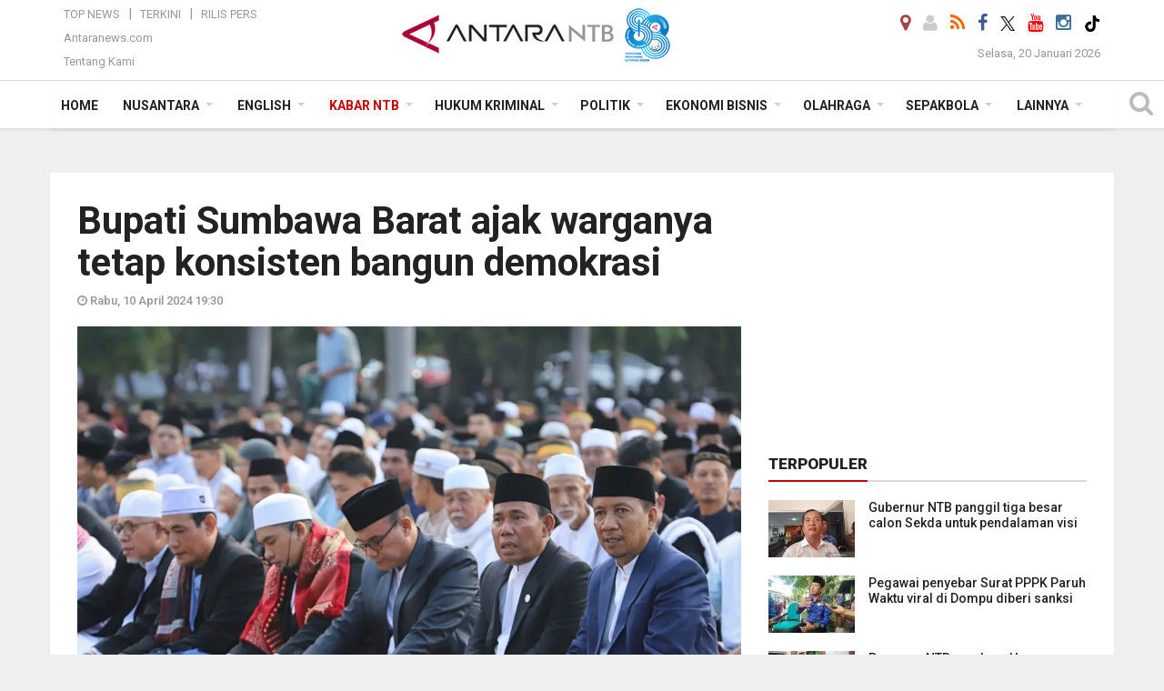

--- FILE ---
content_type: text/html; charset=UTF-8
request_url: https://mataram.antaranews.com/berita/339228/bupati-sumbawa-barat-ajak-warganya-tetap-konsisten-bangun-demokrasi
body_size: 19093
content:
<!doctype html>
<html>
<head>
  <meta charset="utf-8">
  <title>Bupati Sumbawa Barat ajak warganya tetap konsisten bangun demokrasi - ANTARA News Mataram</title>
<meta name="keywords" content="sumbawa barat ,lebaran">
<meta name="description" content="Bupati Sumbawa Barat, Provinsi Nusa Tenggara Barat (NTB) Dr Musyafirin mengajak warga untuk tetap konsisten membangun demokrasi yang sehat pada momentum hari raya Idul Fitri 1445 ANTARA News mataram kabar ntb ...">
<link rel="image_src" href="https://cdn.antaranews.com/cache/1200x800/2024/04/10/IMG_20240410_200023.jpg"><meta property="og:image" content="https://cdn.antaranews.com/cache/1200x800/2024/04/10/IMG_20240410_200023.jpg"><meta name="twitter:image" content="https://cdn.antaranews.com/cache/1200x800/2024/04/10/IMG_20240410_200023.jpg" />
<link rel="preload" as="image" href="https://cdn.antaranews.com/cache/1200x800/2024/04/10/IMG_20240410_200023.jpg.webp" imagesrcset="https://cdn.antaranews.com/cache/360x240/2024/04/10/IMG_20240410_200023.jpg.webp 360w, https://cdn.antaranews.com/cache/800x533/2024/04/10/IMG_20240410_200023.jpg.webp 800w, https://cdn.antaranews.com/cache/1200x800/2024/04/10/IMG_20240410_200023.jpg.webp 1200w" />
<link rel="amphtml" href="https://mataram.antaranews.com/amp/berita/339228/bupati-sumbawa-barat-ajak-warganya-tetap-konsisten-bangun-demokrasi" />
<meta property="og:site_name" content="Antara News Mataram" />
<meta property="og:locale" content="id_ID" />
<meta property="og:type" content="website" />
<meta property="og:url" content="https://mataram.antaranews.com/berita/339228/bupati-sumbawa-barat-ajak-warganya-tetap-konsisten-bangun-demokrasi" />
<meta property="article:author" content="https://www.facebook.com/AntaranewsNtb.Mataram" />
<meta property="article:section" content="Indonesia" />
<meta property="fb:app_id" content="558190404243031">
<meta property="og:title" content="Bupati Sumbawa Barat ajak warganya tetap konsisten bangun demokrasi">
<meta property="og:description" content="Bupati Sumbawa Barat, Provinsi Nusa Tenggara Barat (NTB) Dr Musyafirin mengajak warga untuk tetap konsisten membangun demokrasi yang sehat pada momentum hari raya Idul Fitri 1445 ANTARA News mataram kabar ntb ...">
<meta itemprop="datePublished" content="Wed, 10 Apr 2024 19:30:36 +0700">
<meta property="article:published_time" content="Wed, 10 Apr 2024 19:30:36 +0700" />
<meta name="twitter:card" content="summary_large_image" />
<meta name="twitter:site" content="@Antaranewsntb1" />
<meta name="twitter:creator" content="@Antaranewsntb1">
<meta name="twitter:title" content="Bupati Sumbawa Barat ajak warganya tetap konsisten bangun demokrasi" />
<meta name="twitter:description" content="Bupati Sumbawa Barat, Provinsi Nusa Tenggara Barat (NTB) Dr Musyafirin mengajak warga untuk tetap konsisten membangun demokrasi yang sehat pada momentum hari raya Idul Fitri 1445 ANTARA News mataram kabar ntb ..." />
<meta name="twitter:image:src" content="https://cdn.antaranews.com/cache/800x533/2024/04/10/IMG_20240410_200023.jpg" />
<meta name="twitter:image" content="https://cdn.antaranews.com/cache/800x533/2024/04/10/IMG_20240410_200023.jpg">
<meta name="twitter:domain" content="mataram.antaranews.com">

<script type="application/ld+json">{"@context":"https://schema.org","@type":"NewsArticle","headline":"Bupati Sumbawa Barat ajak warganya tetap konsisten bangun demokrasi","mainEntityOfPage":{"@type":"WebPage","@id":"https://mataram.antaranews.com/berita/339228/bupati-sumbawa-barat-ajak-warganya-tetap-konsisten-bangun-demokrasi"},"url":"https://mataram.antaranews.com/berita/339228/bupati-sumbawa-barat-ajak-warganya-tetap-konsisten-bangun-demokrasi","image":{"@type":"ImageObject","url":"https://cdn.antaranews.com/cache/1200x800/2024/04/10/IMG_20240410_200023.jpg","height":800,"width":1200},"dateCreated":"2024-04-10T19:30:36+07:00","datePublished":"2024-04-10T19:30:36+07:00","dateModified":"2024-04-10T19:30:36+07:00","articleSection":"News","creator":{"@type":"Person","name":"Akhyar Rosidi"},"author":{"@type":"Person","name":"Abdul Hakim"},"keywords":["Sumbawa Barat","Lebaran"],"publisher":{"@type":"Organization","name":"ANTARA Mataram","logo":{"@type":"ImageObject","url":"https://mataram.antaranews.com/img/antarantb.com.png","width":353,"height":60}},"description":"Bupati Sumbawa Barat, Provinsi Nusa Tenggara Barat (NTB) Dr Musyafirin mengajak warga untuk tetap konsisten membangun demokrasi yang sehat pada momentum hari raya Idul Fitri 1445 ANTARA News mataram kabar ntb ..."}</script>  <meta name="copyright" content="ANTARA Mataram">
  <meta http-equiv="X-UA-Compatible" content="IE=edge">
  <link rel="canonical" href="https://mataram.antaranews.com/berita/339228/bupati-sumbawa-barat-ajak-warganya-tetap-konsisten-bangun-demokrasi" />    <meta class="viewport" name="viewport" content="width=device-width, initial-scale=1.0">
    <!--<meta class="viewport" name="viewport" content="width=device-width, initial-scale=1.0">-->
  
  <script async src='https://www.googletagmanager.com/gtag/js?id=G-D53ED5VMXL'></script>
	<script>
	  window.dataLayer = window.dataLayer || [];
	  function gtag(){dataLayer.push(arguments);}
	  gtag('js', new Date());

	  gtag('config', 'G-D53ED5VMXL');
	</script>  <!-- Favicon -->
  <link rel="shortcut icon" href="https://mataram.antaranews.com/img/index.ico" type="image/x-icon" />
  <link rel="apple-touch-icon" sizes="57x57" href="https://static.antaranews.com/img/favicon/apple-icon-57x57.png">
  <link rel="apple-touch-icon" sizes="60x60" href="https://static.antaranews.com/img/favicon/apple-icon-60x60.png">
  <link rel="apple-touch-icon" sizes="72x72" href="https://static.antaranews.com/img/favicon/apple-icon-72x72.png">
  <link rel="apple-touch-icon" sizes="76x76" href="https://static.antaranews.com/img/favicon/apple-icon-76x76.png">
  <link rel="apple-touch-icon" sizes="114x114" href="https://static.antaranews.com/img/favicon/apple-icon-114x114.png">
  <link rel="apple-touch-icon" sizes="120x120" href="https://static.antaranews.com/img/favicon/apple-icon-120x120.png">
  <link rel="apple-touch-icon" sizes="144x144" href="https://static.antaranews.com/img/favicon/apple-icon-144x144.png">
  <link rel="apple-touch-icon" sizes="152x152" href="https://static.antaranews.com/img/favicon/apple-icon-152x152.png">
  <link rel="apple-touch-icon" sizes="180x180" href="https://static.antaranews.com/img/favicon/apple-icon-180x180.png">
 <!-- Jquery js -->
 <script src="https://mataram.antaranews.com/js/jquery-1.11.2.min.js"></script>
  <!-- Google Fonts -->
  <link href="https://static.antaranews.com" rel="preconnect" />
  <link href="https://img.antaranews.com" rel="preconnect" />
  <link href="https://fonts.gstatic.com" rel="preconnect" crossorigin />
  <link href="https://ads.antaranews.com" rel="dns-prefetch" />
  <link href="https://www.google-analytics.com" rel="preconnect" crossorigin />
  <link href="https://www.googletagmanager.com" rel="preconnect" crossorigin />
  <link href="https://www.googletagservices.com" rel="preconnect" crossorigin />
  <link href="https://pagead2.googlesyndication.com" rel="preconnect" crossorigin />
  <link href="https://cdn.antaranews.com" rel="dns-prefetch" />
  
  <link href="https://fonts.googleapis.com/css?family=Roboto:100,300,300italic,400,400italic,500,700,700italic,900&display=swap" rel="preload" as="style" />
  <link href="https://fonts.googleapis.com/css?family=Roboto:100,300,300italic,400,400italic,500,700,700italic,900&display=swap" rel="stylesheet" />
  
  <!-- Icon Font -->
  <link rel="stylesheet" href="https://mataram.antaranews.com/plugins/font-awesome/css/font-awesome.min.css">

  <!-- Bootstrap CSS -->
  <link rel="stylesheet" href="https://mataram.antaranews.com/plugins/bootstrap/css/bootstrap.min.css">

  <!-- Theme CSS -->
  <link rel="stylesheet" href="https://mataram.antaranews.com/css/style.css?v=1.14">
  
  <!--[if lt IE 9]>
    <script src="https://oss.maxcdn.com/libs/html5shiv/3.7.0/html5shiv.js"></script>
    <script src="https://oss.maxcdn.com/libs/respond.js/1.4.2/respond.min.js"></script>
  <![endif]-->
  <link rel="stylesheet" href="https://mataram.antaranews.com/css/addstyle.css?v=1.17">
  <link rel="stylesheet" href="https://mataram.antaranews.com/css/flaxslider.css">
  <link rel="stylesheet" href="https://mataram.antaranews.com/css/assets.css">
  <link rel="stylesheet" href="https://mataram.antaranews.com/css/media-query.css?v=1.9">
  <script src="https://static.antaranews.com/js/plugins/lazysizes/lazysizes.min.js" defer></script>
</head><body id="allbody" oncontextmenu="return false;">
<div id="main" class="header-big">
  
  <header class="header-wrapper clearfix">
    
	<!-- .header-top -->

    <div class="header-mid navbar-collapse collapse">
		
			<div id="tophead_menu" class="pb10">
	<div class="container">
        <div class="">
          <div class="row">
			 <div class="col-md-3 topmenu-header navbar-collapse collapse">
				 <div>
				 <ul id="ul-top">
							<li><a href="https://mataram.antaranews.com/top-news" data-toggle="tooltip" data-placement="bottom" title="Top News">Top News</a></li>
							<li><a href="https://mataram.antaranews.com/terkini" data-toggle="tooltip" data-placement="bottom" title="Terkini">Terkini</a></li>
							<li><a href="https://mataram.antaranews.com/rilis-pers" data-toggle="tooltip" data-placement="bottom" title="Rilis Pers">Rilis Pers</a></li>
						</ul>
				 </div>
				 
				  <div class="mt5">
					<a href="http://www.antaranews.com" target="_blank" data-toggle="tooltip" data-placement="bottom" title="Antaranews.com">Antaranews.com</a>
				 </div>
				 <div class="mt5">
					<a href="https://mataram.antaranews.com/about-us" data-toggle="tooltip" data-placement="bottom" title="Tentang Kami">Tentang Kami</a>
				 </div>
			 </div>
            <div class="col-md-6" id="boxlogo">
              <div class="header-mid-wrapper text-center clearfix">
                <div class="mid-logo-wrapper">
                  <a class="logo" href="/" title="ANTARA Mataram" rel="home">
					<img alt="Logo Header Antaranews mataram" src="https://mataram.antaranews.com/img/antarantb.com88.png" />
                  </a><!-- .logo -->
                </div>
              </div>
            </div>
			 <div class="col-md-3 navbar-collapse collapse sosposition">
			 <div class="social-icons pull-right sosmargin">
				<a href="#" id="myLocation" class="active" data-toggle="tooltip" data-placement="bottom" title="Nonaktifkan Lokasi"><i class="fa fa-map-marker fa-lg text-danger"></i></a>
				<a href="https://mataram.antaranews.com/login" data-toggle="tooltip" data-placement="bottom" title="Login"><i class="fa fa-user fa-lg"></i></a>
				<a href="https://mataram.antaranews.com/rss/" data-toggle="tooltip" data-placement="bottom" title="Rss"><i class="fa fa-rss fa-lg"></i></a>
                <a href="https://www.facebook.com/AntaranewsNtb.Mataram" target="_blank" data-toggle="tooltip" data-placement="bottom" title="Facebook"><i class="fa fa-facebook fa-lg"></i></a>
                <a href="https://x.com/antaranews_ntb" target="_blank" data-toggle="tooltip" data-placement="bottom" title="Twitter"><img src="/img/x_twitter_new_logo_icon_small.png" width="16" height="16"></a>
				<!--<a href="https://youtube.com/channel/UCSL0W_hh3OD7s_eSMNvpZlg" target="_blank" data-toggle="tooltip" data-placement="bottom" title="Youtube"><i class="fa fa-youtube fa-lg"></i></a>-->
				<a href="https://www.youtube.com/@antaranewsntb/videos" target="_blank" data-toggle="tooltip" data-placement="bottom" title="Youtube"><i class="fa fa-youtube fa-lg"></i></a>
				<a href="https://www.instagram.com/antaranewsntb?igsh=cjZrNWE2eHI5dHY=" target="_blank" data-toggle="tooltip" data-placement="bottom" title="Instagram"><i class="fa fa-instagram fa-lg"></i></a>
				<a href="https://www.tiktok.com/@mataram.antaranewscom?_t=8istwM0gWpu&_r=1" target="_blank" data-toggle="tooltip" data-placement="bottom" title="Tiktok"><img src="/img/tiktok_icon.png" width="18" height="18" /></a>
              
			  </div>
			
				<div class="topdate">Selasa, 20 Januari 2026</div>
			 </div>
			 
          </div>
        </div>
      </div>
</div>		
	</div><!-- .header-mid -->
	
	<div class="header text-center" id="header">
	   <div class="container relative" id="con">
        <!--<div class="mag-content">-->
          <div class="row">
           <!--<div class="col-md-12">-->
                          <!-- Mobile Menu Button -->
           <div>
		   <a class="navbar-toggle collapsed" id="nav-button" href="#mobile-nav">
              <span class="icon-bar"></span>
              <span class="icon-bar"></span>
              <span class="icon-bar"></span>
              <span class="icon-bar"></span>
            </a><!-- .navbar-toggle -->
			<div class="navbar-toggle collapsed topmidlogo"><a href="https://mataram.antaranews.com"><img style="height:40px;" src="https://mataram.antaranews.com/img/antarantb.com88.png" alt="ANTARA News Mataram, Nusa Tenggara Barat"/></a></div>
			
			 <a class="navbar-toggle collapsed pull-right" id="src-mobile" href="#mobile-src">
              <span class="fa fa-search fa-lg" style="background-color:#fff;"></span>
            </a>
			</div>
		
			<!-- .navbar-toggle -->
			 
            <!-- Main Nav Wrapper -->
            <nav class="navbar mega-menu">
				 <div id="formobile" class="src_position">
				 <form action="https://mataram.antaranews.com/search" method="get">
					<input class="sb-search-input maxfieldsrc" placeholder="Kata Kunci ..." type="text" value="" name="q" id="search">
				 </form>
				</div>
			
              <a class="logo" id="logoscroll" href="https://mataram.antaranews.com" title="ANTARA News Mataram, Nusa Tenggara Barat" rel="home">
               <img alt="Logo Small Mobile Antaranews mataram" src="https://mataram.antaranews.com/img/logo-antara.png" />
              </a><!-- .logo -->
              
              <!-- Navigation Menu -->
           <div class="container dropdown-menu fullwidth navbar-collapse collapse">
              <ul class="nav navbar-nav">
				<li class="dropdown mega-full menu-color1">
                  <a href="https://mataram.antaranews.com" role="button" aria-expanded="false">Home</a>
				</li>
				<!--
				<li class="dropdown mega-full menu-color1">
						<a href="" class="dropdown-toggle " data-toggle="dropdown" role="button" aria-expanded="false">Nusantara</a>
							<ul class="container dropdown-menu fullwidth m0" style="animation-delay:0.2s;">
								<li>
								  <div class="mega-menu-5block">
																	   </div>
								</li>
							</ul>
				</li>
				-->
				<li class="dropdown mega-full menu-color1">
					<a href="https://mataram.antaranews.com/nusantara" class="dropdown-toggle " data-toggle="dropdown" role="button" aria-expanded="false">Nusantara</a>
						<ul class="container dropdown-menu fullwidth m0" style="animation-delay:0.2s;">
							<li>
								<div class="tabbable tabs-left">
									<ul class="nav nav-tabs nav-horizontal">
										<li class="col-sm-3"><a href="https://www.antaranews.com" target="_blank" title="antaranews.com">antaranews.com</a></li><li class="col-sm-3"><a href="https://aceh.antaranews.com" target="_blank" title="Aceh/NAD">Aceh/NAD</a></li><li class="col-sm-3"><a href="https://bali.antaranews.com" target="_blank" title="Bali">Bali</a></li><li class="col-sm-3"><a href="https://babel.antaranews.com" target="_blank" title="Bangka/Belitung">Bangka/Belitung</a></li><li class="col-sm-3"><a href="https://banten.antaranews.com" target="_blank" title="Banten">Banten</a></li><li class="col-sm-3"><a href="https://bengkulu.antaranews.com" target="_blank" title="Bengkulu">Bengkulu</a></li><li class="col-sm-3"><a href="https://gorontalo.antaranews.com" target="_blank" title="Gorontalo">Gorontalo</a></li><li class="col-sm-3"><a href="https://jambi.antaranews.com" target="_blank" title="Jambi">Jambi</a></li><li class="col-sm-3"><a href="https://jabar.antaranews.com" target="_blank" title="Jawa Barat">Jawa Barat</a></li><li class="col-sm-3"><a href="https://jateng.antaranews.com" target="_blank" title="Jawa Tengah">Jawa Tengah</a></li><li class="col-sm-3"><a href="https://jatim.antaranews.com" target="_blank" title="Jawa Timur">Jawa Timur</a></li><li class="col-sm-3"><a href="https://kalbar.antaranews.com" target="_blank" title="Kalimantan Barat">Kalimantan Barat</a></li><li class="col-sm-3"><a href="https://kalsel.antaranews.com" target="_blank" title="Kalimantan Selatan">Kalimantan Selatan</a></li><li class="col-sm-3"><a href="https://kalteng.antaranews.com" target="_blank" title="Kalimantan Tengah">Kalimantan Tengah</a></li><li class="col-sm-3"><a href="https://kaltim.antaranews.com" target="_blank" title="Kalimantan Timur">Kalimantan Timur</a></li><li class="col-sm-3"><a href="https://kaltara.antaranews.com" target="_blank" title="Kalimantan Utara">Kalimantan Utara</a></li><li class="col-sm-3"><a href="https://kepri.antaranews.com" target="_blank" title="Kepulauan Riau">Kepulauan Riau</a></li><li class="col-sm-3"><a href="https://kl.antaranews.com" target="_blank" title="Kuala Lumpur">Kuala Lumpur</a></li><li class="col-sm-3"><a href="https://lampung.antaranews.com" target="_blank" title="Lampung">Lampung</a></li><li class="col-sm-3"><a href="https://ambon.antaranews.com" target="_blank" title="Maluku">Maluku</a></li><li class="col-sm-3"><a href="https://megapolitan.antaranews.com" target="_blank" title="Megapolitan">Megapolitan</a></li><li class="col-sm-3"><a href="https://mataram.antaranews.com" target="_blank" title="NTB">NTB</a></li><li class="col-sm-3"><a href="https://kupang.antaranews.com" target="_blank" title="NTT">NTT</a></li><li class="col-sm-3"><a href="https://papua.antaranews.com" target="_blank" title="Papua">Papua</a></li><li class="col-sm-3"><a href="https://papuatengah.antaranews.com" target="_blank" title="Papua Tengah">Papua Tengah</a></li><li class="col-sm-3"><a class="" href="https://riau.antaranews.com" target="_blank" title="Riau">Riau</a></li><li class="col-sm-3"><a href="https://makassar.antaranews.com" target="_blank" title="Sulawesi Selatan">Sulawesi Selatan</a></li><li class="col-sm-3"><a href="https://sulteng.antaranews.com" target="_blank" title="Sulawesi Tengah">Sulawesi Tengah</a></li><li class="col-sm-3"><a href="https://sultra.antaranews.com" target="_blank" title="Sulawesi Tenggara">Sulawesi Tenggara</a></li><li class="col-sm-3"><a href="https://manado.antaranews.com" target="_blank" title="Sulawesi Utara">Sulawesi Utara</a></li><li class="col-sm-3"><a href="https://sumbar.antaranews.com" target="_blank" title="Sumatera Barat">Sumatera Barat</a></li><li class="col-sm-3"><a href="https://sumsel.antaranews.com" target="_blank" title="Sumatera Selatan">Sumatera Selatan</a></li><li class="col-sm-3"><a href="https://sumut.antaranews.com" target="_blank" title="Sumatera Utara">Sumatera Utara</a></li><li class="col-sm-3"><a href="https://jogja.antaranews.com" target="_blank" title="Yogyakarta">Yogyakarta</a></li>									</ul>
								</div>
							</li>
						</ul>
				</li>
				
				<li class="dropdown mega-full menu-color1">
						<a href="https://mataram.antaranews.com/english" class="dropdown-toggle " data-toggle="dropdown" role="button" aria-expanded="false">English</a>
							<ul class="container dropdown-menu fullwidth m0" style="animation-delay:0.2s;">
								<li>
								  <div class="mega-menu-5block">
									<div class="mega-menu-news">
					  <div class="mega-menu-img relative">
						
						<a href="https://mataram.antaranews.com/berita/522622/connectivity-key-pillar-for-indonesias-tourism-growth-ministry" title="Connectivity key pillar for Indonesia\&#039;s tourism growth: Ministry" rel="nofollow">
						 <picture>
							<source type="image/webp" data-srcset="https://cdn.antaranews.com/cache/270x180/2026/01/19/IMG_8473.jpeg.webp">
							<img data-src="https://cdn.antaranews.com/cache/270x180/2026/01/19/IMG_8473.jpeg" class="lazyload" alt="Connectivity key pillar for Indonesia\&#039;s tourism growth: Ministry">
						</picture>
						</a>
					  </div>
					  <div class="mega-menu-detail">
						<h4 class="entry-title">
						  <a href="https://mataram.antaranews.com/berita/522622/connectivity-key-pillar-for-indonesias-tourism-growth-ministry" rel="nofollow" title="Connectivity key pillar for Indonesia\&#039;s tourism growth: Ministry">Connectivity key pillar for Indonesia's tourism growth: Ministry</a>
						  <p class="simple-share mt5">Selasa, 20 Januari 2026 6:51</p>
						</h4>
					  </div>
					</div><div class="mega-menu-news">
					  <div class="mega-menu-img relative">
						
						<a href="https://mataram.antaranews.com/berita/522606/brin-prepares-future-tech-forecast-to-boost-research-competitiveness" title="BRIN prepares future tech forecast to boost research competitiveness" rel="nofollow">
						 <picture>
							<source type="image/webp" data-srcset="https://cdn.antaranews.com/cache/270x180/2026/01/19/IMG_20260119_120340.jpg.webp">
							<img data-src="https://cdn.antaranews.com/cache/270x180/2026/01/19/IMG_20260119_120340.jpg" class="lazyload" alt="BRIN prepares future tech forecast to boost research competitiveness">
						</picture>
						</a>
					  </div>
					  <div class="mega-menu-detail">
						<h4 class="entry-title">
						  <a href="https://mataram.antaranews.com/berita/522606/brin-prepares-future-tech-forecast-to-boost-research-competitiveness" rel="nofollow" title="BRIN prepares future tech forecast to boost research competitiveness">BRIN prepares future tech forecast to boost research competitiveness</a>
						  <p class="simple-share mt5">Selasa, 20 Januari 2026 6:40</p>
						</h4>
					  </div>
					</div><div class="mega-menu-news">
					  <div class="mega-menu-img relative">
						
						<a href="https://mataram.antaranews.com/berita/522594/govt-emphasizes-national-transportation-decarbonization-strategy" title="Govt emphasizes national transportation decarbonization strategy" rel="nofollow">
						 <picture>
							<source type="image/webp" data-srcset="https://cdn.antaranews.com/cache/270x180/2026/01/19/IMG-20260119-WA0008.jpg.webp">
							<img data-src="https://cdn.antaranews.com/cache/270x180/2026/01/19/IMG-20260119-WA0008.jpg" class="lazyload" alt="Govt emphasizes national transportation decarbonization strategy">
						</picture>
						</a>
					  </div>
					  <div class="mega-menu-detail">
						<h4 class="entry-title">
						  <a href="https://mataram.antaranews.com/berita/522594/govt-emphasizes-national-transportation-decarbonization-strategy" rel="nofollow" title="Govt emphasizes national transportation decarbonization strategy">Govt emphasizes national transportation decarbonization strategy</a>
						  <p class="simple-share mt5">Selasa, 20 Januari 2026 6:14</p>
						</h4>
					  </div>
					</div><div class="mega-menu-news">
					  <div class="mega-menu-img relative">
						
						<a href="https://mataram.antaranews.com/berita/522238/minister-affirms-assistance-for-atr-42-500-aircraft-search-operation" title="Minister affirms assistance for ATR 42-500 aircraft search operation" rel="nofollow">
						 <picture>
							<source type="image/webp" data-srcset="https://cdn.antaranews.com/cache/270x180/2026/01/18/6E98437C-8A5A-4527-A271-42D7DDB34D4A.jpeg.webp">
							<img data-src="https://cdn.antaranews.com/cache/270x180/2026/01/18/6E98437C-8A5A-4527-A271-42D7DDB34D4A.jpeg" class="lazyload" alt="Minister affirms assistance for ATR 42-500 aircraft search operation">
						</picture>
						</a>
					  </div>
					  <div class="mega-menu-detail">
						<h4 class="entry-title">
						  <a href="https://mataram.antaranews.com/berita/522238/minister-affirms-assistance-for-atr-42-500-aircraft-search-operation" rel="nofollow" title="Minister affirms assistance for ATR 42-500 aircraft search operation">Minister affirms assistance for ATR 42-500 aircraft search operation</a>
						  <p class="simple-share mt5">Senin, 19 Januari 2026 8:11</p>
						</h4>
					  </div>
					</div><div class="mega-menu-news">
					  <div class="mega-menu-img relative">
						
						<a href="https://mataram.antaranews.com/berita/521942/minister-wants-gunung-kunci-fort-to-be-designated-as-heritage-site" title="Minister wants Gunung Kunci Fort to be designated as heritage site" rel="nofollow">
						 <picture>
							<source type="image/webp" data-srcset="https://cdn.antaranews.com/cache/270x180/2026/01/17/WhatsApp-Image-2026-01-17-at-18.43.24.jpg.webp">
							<img data-src="https://cdn.antaranews.com/cache/270x180/2026/01/17/WhatsApp-Image-2026-01-17-at-18.43.24.jpg" class="lazyload" alt="Minister wants Gunung Kunci Fort to be designated as heritage site">
						</picture>
						</a>
					  </div>
					  <div class="mega-menu-detail">
						<h4 class="entry-title">
						  <a href="https://mataram.antaranews.com/berita/521942/minister-wants-gunung-kunci-fort-to-be-designated-as-heritage-site" rel="nofollow" title="Minister wants Gunung Kunci Fort to be designated as heritage site">Minister wants Gunung Kunci Fort to be designated as heritage site</a>
						  <p class="simple-share mt5">Minggu, 18 Januari 2026 8:05</p>
						</h4>
					  </div>
					</div>								   </div>
								</li>
							</ul>
				</li>
				
				<!--
				<li class="dropdown mega-full menu-color1">
                  <a href="/terkini" class="" role="button" aria-expanded="false">Terkini</a>
				</li>
				-->
				
				<!--
				<li class="dropdown mega-full menu-color1">
						<a href="" class="dropdown-toggle " data-toggle="dropdown" role="button" aria-expanded="false">Nasional</a>
							<ul class="container dropdown-menu fullwidth m0" style="animation-delay:0.2s;">
								<li>
								  <div class="mega-menu-5block">
																										   </div>
								</li>
							</ul>
				</li>
				-->
				
		<li class="dropdown mega-full menu-color1"><a href="https://mataram.antaranews.com/kabar-ntb" class="dropdown-toggle active" data-toggle="dropdown" role="button" aria-expanded="false">Kabar NTB</a><ul class="container dropdown-menu fullwidth m0" style="animation-delay:0.2s;">
									<li><div class="tabbable tab-hover tabs-left">
												<ul class="nav nav-tabs tab-hover"><li class="active"><a style="padding:8px 30px 8px 15px;" class="first" href="https://mataram.antaranews.com/kabar-ntb/ntb" data-target="#kabar-ntb0" data-toggle="tab">NTB</a></li><li><a style="padding:8px 30px 8px 15px;" href="https://mataram.antaranews.com/kabar-ntb/lombok-barat" data-target="#kabar-ntb1" data-toggle="tab">Lombok Barat</a></li><li><a style="padding:8px 30px 8px 15px;" href="https://mataram.antaranews.com/kabar-ntb/sumbawa" data-target="#kabar-ntb2" data-toggle="tab">Sumbawa</a></li><li><a style="padding:8px 30px 8px 15px;" href="https://mataram.antaranews.com/kabar-ntb/bima" data-target="#kabar-ntb3" data-toggle="tab">Bima</a></li><li><a style="padding:8px 30px 8px 15px;" href="https://mataram.antaranews.com/kabar-ntb/dompu" data-target="#kabar-ntb4" data-toggle="tab">Dompu</a></li><li><a style="padding:8px 30px 8px 15px;" href="https://mataram.antaranews.com/kabar-ntb/lombok-tengah" data-target="#kabar-ntb5" data-toggle="tab">Lombok Tengah</a></li><li><a style="padding:8px 30px 8px 15px;" href="https://mataram.antaranews.com/kabar-ntb/lombok-timur" data-target="#kabar-ntb6" data-toggle="tab">Lombok Timur</a></li><li><a style="padding:8px 30px 8px 15px;" href="https://mataram.antaranews.com/kabar-ntb/lombok-utara" data-target="#kabar-ntb7" data-toggle="tab">Lombok Utara</a></li><li><a style="padding:8px 30px 8px 15px;" href="https://mataram.antaranews.com/kabar-ntb/sumbawa-barat" data-target="#kabar-ntb8" data-toggle="tab">Sumbawa Barat</a></li><li><a style="padding:8px 30px 8px 15px;" href="https://mataram.antaranews.com/kabar-ntb/kota-bima" data-target="#kabar-ntb9" data-toggle="tab">Kota Bima</a></li><li><a style="padding:8px 30px 8px 15px;" href="https://mataram.antaranews.com/kabar-ntb/kota-mataram" data-target="#kabar-ntb10" data-toggle="tab">Kota Mataram</a></li></ul><div class="tab-content"><div id="kabar-ntb0" class="tab-pane active animated fadeIn"><div class="mega-menu-news">
						  <div class="mega-menu-img">
							<a href="https://mataram.antaranews.com/berita/522838/waspada-potensi-hujan-lebat-di-lereng-rinjani-hingga-tambora" title="Waspada!! potensi hujan lebat di lereng Rinjani hingga Tambora">
								
								<picture>
									<source type="image/webp" data-srcset="https://cdn.antaranews.com/cache/270x180/2025/02/10/Jalanan-banjir-di-mataram-100225-AS.jpg.webp" >
									<img data-src="https://cdn.antaranews.com/cache/270x180/2025/02/10/Jalanan-banjir-di-mataram-100225-AS.jpg" class="lazyload" alt="Waspada!! potensi hujan lebat di lereng Rinjani hingga Tambora" >
								</picture>
							</a>
						  </div>
						  <div class="mega-menu-detail">
							<h4 class="entry-title">
							  <a href="https://mataram.antaranews.com/berita/522838/waspada-potensi-hujan-lebat-di-lereng-rinjani-hingga-tambora" title="Waspada!! potensi hujan lebat di lereng Rinjani hingga Tambora">Waspada!! potensi hujan lebat di lereng Rinjani hingga Tambora</a>
							</h4>
							<p class="simple-share">
							 2 jam lalu
							</p>
						  </div>
						</div><div class="mega-menu-news">
						  <div class="mega-menu-img">
							<a href="https://mataram.antaranews.com/berita/522830/lpsk-telaah-permohonan-15-anggota-dprd-ntb-penerima-suap-belum-tuntas" title="LPSK: Telaah permohonan 15 anggota DPRD NTB penerima suap belum tuntas">
								
								<picture>
									<source type="image/webp" data-srcset="https://cdn.antaranews.com/cache/270x180/2026/01/20/susilaningtias-wakil-ketua-lpsk.jpg.webp" >
									<img data-src="https://cdn.antaranews.com/cache/270x180/2026/01/20/susilaningtias-wakil-ketua-lpsk.jpg" class="lazyload" alt="LPSK: Telaah permohonan 15 anggota DPRD NTB penerima suap belum tuntas" >
								</picture>
							</a>
						  </div>
						  <div class="mega-menu-detail">
							<h4 class="entry-title">
							  <a href="https://mataram.antaranews.com/berita/522830/lpsk-telaah-permohonan-15-anggota-dprd-ntb-penerima-suap-belum-tuntas" title="LPSK: Telaah permohonan 15 anggota DPRD NTB penerima suap belum tuntas">LPSK: Telaah permohonan 15 anggota DPRD NTB penerima suap belum tuntas</a>
							</h4>
							<p class="simple-share">
							 2 jam lalu
							</p>
						  </div>
						</div><div class="mega-menu-news">
						  <div class="mega-menu-img">
							<a href="https://mataram.antaranews.com/berita/522818/produksi-padi-melonjak-ntb-mantapkan-langkah-menuju-swasembada-pangan-2026" title="Produksi padi melonjak, NTB mantapkan langkah menuju swasembada pangan 2026">
								
								<picture>
									<source type="image/webp" data-srcset="https://cdn.antaranews.com/cache/270x180/2026/01/20/1001090900.jpg.webp" >
									<img data-src="https://cdn.antaranews.com/cache/270x180/2026/01/20/1001090900.jpg" class="lazyload" alt="Produksi padi melonjak, NTB mantapkan langkah menuju swasembada pangan 2026" >
								</picture>
							</a>
						  </div>
						  <div class="mega-menu-detail">
							<h4 class="entry-title">
							  <a href="https://mataram.antaranews.com/berita/522818/produksi-padi-melonjak-ntb-mantapkan-langkah-menuju-swasembada-pangan-2026" title="Produksi padi melonjak, NTB mantapkan langkah menuju swasembada pangan 2026">Produksi padi melonjak, NTB mantapkan langkah menuju swasembada pangan 2026</a>
							</h4>
							<p class="simple-share">
							 4 jam lalu
							</p>
						  </div>
						</div><div class="mega-menu-news">
						  <div class="mega-menu-img">
							<a href="https://mataram.antaranews.com/berita/522774/waspada-peningkatkan-cuaca-ekstrem-di-ntb-akibat-gangguan-atmosfer" title="Waspada!! Peningkatkan cuaca ekstrem di NTB akibat gangguan atmosfer">
								
								<picture>
									<source type="image/webp" data-srcset="https://cdn.antaranews.com/cache/270x180/2026/01/13/1001002770.jpg.webp" >
									<img data-src="https://cdn.antaranews.com/cache/270x180/2026/01/13/1001002770.jpg" class="lazyload" alt="Waspada!! Peningkatkan cuaca ekstrem di NTB akibat gangguan atmosfer" >
								</picture>
							</a>
						  </div>
						  <div class="mega-menu-detail">
							<h4 class="entry-title">
							  <a href="https://mataram.antaranews.com/berita/522774/waspada-peningkatkan-cuaca-ekstrem-di-ntb-akibat-gangguan-atmosfer" title="Waspada!! Peningkatkan cuaca ekstrem di NTB akibat gangguan atmosfer">Waspada!! Peningkatkan cuaca ekstrem di NTB akibat gangguan atmosfer</a>
							</h4>
							<p class="simple-share">
							 9 jam lalu
							</p>
						  </div>
						</div></div><div id="kabar-ntb1" class="tab-pane animated fadeIn"><div class="mega-menu-news">
						  <div class="mega-menu-img">
							<a href="https://mataram.antaranews.com/berita/521317/lapas-lombok-barat-panen-38-ton-padi-dan-300-kg-sayur-kangkung" title="Lapas Lombok Barat panen 3,8 ton padi dan 300 kg sayur kangkung">
								
								<picture>
									<source type="image/webp" data-srcset="https://cdn.antaranews.com/cache/270x180/2026/01/15/panen-raya-lapas-lombok-barat.jpg.webp" >
									<img data-src="https://cdn.antaranews.com/cache/270x180/2026/01/15/panen-raya-lapas-lombok-barat.jpg" class="lazyload" alt="Lapas Lombok Barat panen 3,8 ton padi dan 300 kg sayur kangkung" >
								</picture>
							</a>
						  </div>
						  <div class="mega-menu-detail">
							<h4 class="entry-title">
							  <a href="https://mataram.antaranews.com/berita/521317/lapas-lombok-barat-panen-38-ton-padi-dan-300-kg-sayur-kangkung" title="Lapas Lombok Barat panen 3,8 ton padi dan 300 kg sayur kangkung">Lapas Lombok Barat panen 3,8 ton padi dan 300 kg sayur kangkung</a>
							</h4>
							<p class="simple-share">
							 15 January 2026 18:03 Wib
							</p>
						  </div>
						</div><div class="mega-menu-news">
						  <div class="mega-menu-img">
							<a href="https://mataram.antaranews.com/berita/521309/sejumlah-alat-berat-dikerahkan-tangani-pasca-banjir-di-sekotong-lombok-barat" title="Sejumlah alat berat  dikerahkan tangani pasca-banjir di Sekotong Lombok Barat">
								
								<picture>
									<source type="image/webp" data-srcset="https://cdn.antaranews.com/cache/270x180/2026/01/15/1001076404.jpg.webp" >
									<img data-src="https://cdn.antaranews.com/cache/270x180/2026/01/15/1001076404.jpg" class="lazyload" alt="Sejumlah alat berat  dikerahkan tangani pasca-banjir di Sekotong Lombok Barat" >
								</picture>
							</a>
						  </div>
						  <div class="mega-menu-detail">
							<h4 class="entry-title">
							  <a href="https://mataram.antaranews.com/berita/521309/sejumlah-alat-berat-dikerahkan-tangani-pasca-banjir-di-sekotong-lombok-barat" title="Sejumlah alat berat  dikerahkan tangani pasca-banjir di Sekotong Lombok Barat">Sejumlah alat berat  dikerahkan tangani pasca-banjir di Sekotong Lombok Barat</a>
							</h4>
							<p class="simple-share">
							 15 January 2026 16:36 Wib
							</p>
						  </div>
						</div><div class="mega-menu-news">
						  <div class="mega-menu-img">
							<a href="https://mataram.antaranews.com/berita/520953/gubernur-iqbal-penanganan-banjir-di-lombok-barat-bertahap" title="Gubernur Iqbal: Penanganan banjir di Lombok Barat bertahap">
								
								<picture>
									<source type="image/webp" data-srcset="https://cdn.antaranews.com/cache/270x180/2026/01/14/1001072843.jpg.webp" >
									<img data-src="https://cdn.antaranews.com/cache/270x180/2026/01/14/1001072843.jpg" class="lazyload" alt="Gubernur Iqbal: Penanganan banjir di Lombok Barat bertahap" >
								</picture>
							</a>
						  </div>
						  <div class="mega-menu-detail">
							<h4 class="entry-title">
							  <a href="https://mataram.antaranews.com/berita/520953/gubernur-iqbal-penanganan-banjir-di-lombok-barat-bertahap" title="Gubernur Iqbal: Penanganan banjir di Lombok Barat bertahap">Gubernur Iqbal: Penanganan banjir di Lombok Barat bertahap</a>
							</h4>
							<p class="simple-share">
							 14 January 2026 17:31 Wib
							</p>
						  </div>
						</div><div class="mega-menu-news">
						  <div class="mega-menu-img">
							<a href="https://mataram.antaranews.com/berita/520901/polda-ntb-telusuri-keterlibatan-orang-lain-di-kasus-tambang-emas-sekotong" title="Polda NTB telusuri keterlibatan orang lain di kasus tambang emas Sekotong">
								
								<picture>
									<source type="image/webp" data-srcset="https://cdn.antaranews.com/cache/270x180/2026/01/14/kombes-fx.endriadi.jpg.webp" >
									<img data-src="https://cdn.antaranews.com/cache/270x180/2026/01/14/kombes-fx.endriadi.jpg" class="lazyload" alt="Polda NTB telusuri keterlibatan orang lain di kasus tambang emas Sekotong" >
								</picture>
							</a>
						  </div>
						  <div class="mega-menu-detail">
							<h4 class="entry-title">
							  <a href="https://mataram.antaranews.com/berita/520901/polda-ntb-telusuri-keterlibatan-orang-lain-di-kasus-tambang-emas-sekotong" title="Polda NTB telusuri keterlibatan orang lain di kasus tambang emas Sekotong">Polda NTB telusuri keterlibatan orang lain di kasus tambang emas Sekotong</a>
							</h4>
							<p class="simple-share">
							 14 January 2026 13:06 Wib
							</p>
						  </div>
						</div></div><div id="kabar-ntb2" class="tab-pane animated fadeIn"><div class="mega-menu-news">
						  <div class="mega-menu-img">
							<a href="https://mataram.antaranews.com/berita/522382/ini-penyebab-petir-sering-menyambar-di-sumbawa" title="Ini penyebab petir sering menyambar di Sumbawa">
								
								<picture>
									<source type="image/webp" data-srcset="https://cdn.antaranews.com/cache/270x180/2026/01/19/1001014335.jpg.webp" >
									<img data-src="https://cdn.antaranews.com/cache/270x180/2026/01/19/1001014335.jpg" class="lazyload" alt="Ini penyebab petir sering menyambar di Sumbawa" >
								</picture>
							</a>
						  </div>
						  <div class="mega-menu-detail">
							<h4 class="entry-title">
							  <a href="https://mataram.antaranews.com/berita/522382/ini-penyebab-petir-sering-menyambar-di-sumbawa" title="Ini penyebab petir sering menyambar di Sumbawa">Ini penyebab petir sering menyambar di Sumbawa</a>
							</h4>
							<p class="simple-share">
							 19 January 2026 14:57 Wib
							</p>
						  </div>
						</div><div class="mega-menu-news">
						  <div class="mega-menu-img">
							<a href="https://mataram.antaranews.com/berita/521081/bank-ntb-syariah-perkuat-program-sumbawa-hijau-lewat-bantuan-kebun-bibit" title="Bank NTB Syariah perkuat program Sumbawa Hijau lewat bantuan kebun bibit">
								
								<picture>
									<source type="image/webp" data-srcset="https://cdn.antaranews.com/cache/270x180/2026/01/15/Nursery-Farm.jpg.webp" >
									<img data-src="https://cdn.antaranews.com/cache/270x180/2026/01/15/Nursery-Farm.jpg" class="lazyload" alt="Bank NTB Syariah perkuat program Sumbawa Hijau lewat bantuan kebun bibit" >
								</picture>
							</a>
						  </div>
						  <div class="mega-menu-detail">
							<h4 class="entry-title">
							  <a href="https://mataram.antaranews.com/berita/521081/bank-ntb-syariah-perkuat-program-sumbawa-hijau-lewat-bantuan-kebun-bibit" title="Bank NTB Syariah perkuat program Sumbawa Hijau lewat bantuan kebun bibit">Bank NTB Syariah perkuat program Sumbawa Hijau lewat bantuan kebun bibit</a>
							</h4>
							<p class="simple-share">
							 15 January 2026 7:23 Wib
							</p>
						  </div>
						</div><div class="mega-menu-news">
						  <div class="mega-menu-img">
							<a href="https://mataram.antaranews.com/berita/520385/tambang-emas-di-sumbawa-ajukan-ipo-di-bei" title="Tambang emas di Sumbawa ajukan IPO di BEI">
								
								<picture>
									<source type="image/webp" data-srcset="https://cdn.antaranews.com/cache/270x180/2026/01/12/IMG-20251209-WA0047_copy_1291x780.jpg.webp" >
									<img data-src="https://cdn.antaranews.com/cache/270x180/2026/01/12/IMG-20251209-WA0047_copy_1291x780.jpg" class="lazyload" alt="Tambang emas di Sumbawa ajukan IPO di BEI" >
								</picture>
							</a>
						  </div>
						  <div class="mega-menu-detail">
							<h4 class="entry-title">
							  <a href="https://mataram.antaranews.com/berita/520385/tambang-emas-di-sumbawa-ajukan-ipo-di-bei" title="Tambang emas di Sumbawa ajukan IPO di BEI">Tambang emas di Sumbawa ajukan IPO di BEI</a>
							</h4>
							<p class="simple-share">
							 13 January 2026 6:45 Wib
							</p>
						  </div>
						</div><div class="mega-menu-news">
						  <div class="mega-menu-img">
							<a href="https://mataram.antaranews.com/berita/519597/legislator-minta-pemprov-ntb-pulihkan-degradasi-hutan-pulau-sumbawa" title="Legislator minta Pemprov NTB pulihkan degradasi hutan Pulau Sumbawa">
								
								<picture>
									<source type="image/webp" data-srcset="https://cdn.antaranews.com/cache/270x180/2026/01/10/IMG-20250704-WA0011_copy_1280x853.jpg.webp" >
									<img data-src="https://cdn.antaranews.com/cache/270x180/2026/01/10/IMG-20250704-WA0011_copy_1280x853.jpg" class="lazyload" alt="Legislator minta Pemprov NTB pulihkan degradasi hutan Pulau Sumbawa" >
								</picture>
							</a>
						  </div>
						  <div class="mega-menu-detail">
							<h4 class="entry-title">
							  <a href="https://mataram.antaranews.com/berita/519597/legislator-minta-pemprov-ntb-pulihkan-degradasi-hutan-pulau-sumbawa" title="Legislator minta Pemprov NTB pulihkan degradasi hutan Pulau Sumbawa">Legislator minta Pemprov NTB pulihkan degradasi hutan Pulau Sumbawa</a>
							</h4>
							<p class="simple-share">
							 10 January 2026 17:13 Wib
							</p>
						  </div>
						</div></div><div id="kabar-ntb3" class="tab-pane animated fadeIn"><div class="mega-menu-news">
						  <div class="mega-menu-img">
							<a href="https://mataram.antaranews.com/berita/522474/kejati-ntb-mulai-selidiki-dugaan-korupsi-reklamasi-pantai-amahami-bima" title="Kejati NTB mulai selidiki dugaan korupsi reklamasi Pantai Amahami Bima">
								
								<picture>
									<source type="image/webp" data-srcset="https://cdn.antaranews.com/cache/270x180/2026/01/19/Aspidsus-kejati-ntb-zulkifli.jpg.webp" >
									<img data-src="https://cdn.antaranews.com/cache/270x180/2026/01/19/Aspidsus-kejati-ntb-zulkifli.jpg" class="lazyload" alt="Kejati NTB mulai selidiki dugaan korupsi reklamasi Pantai Amahami Bima" >
								</picture>
							</a>
						  </div>
						  <div class="mega-menu-detail">
							<h4 class="entry-title">
							  <a href="https://mataram.antaranews.com/berita/522474/kejati-ntb-mulai-selidiki-dugaan-korupsi-reklamasi-pantai-amahami-bima" title="Kejati NTB mulai selidiki dugaan korupsi reklamasi Pantai Amahami Bima">Kejati NTB mulai selidiki dugaan korupsi reklamasi Pantai Amahami Bima</a>
							</h4>
							<p class="simple-share">
							 19 January 2026 17:53 Wib
							</p>
						  </div>
						</div><div class="mega-menu-news">
						  <div class="mega-menu-img">
							<a href="https://mataram.antaranews.com/berita/522462/sebanyak-13970-tenaga-non-asn-bima-terima-sk-pppk-paruh-waktu" title="Sebanyak 13.970 tenaga non-ASN Bima terima SK PPPK paruh waktu">
								
								<picture>
									<source type="image/webp" data-srcset="https://cdn.antaranews.com/cache/270x180/2026/01/19/1001087727.jpg.webp" >
									<img data-src="https://cdn.antaranews.com/cache/270x180/2026/01/19/1001087727.jpg" class="lazyload" alt="Sebanyak 13.970 tenaga non-ASN Bima terima SK PPPK paruh waktu" >
								</picture>
							</a>
						  </div>
						  <div class="mega-menu-detail">
							<h4 class="entry-title">
							  <a href="https://mataram.antaranews.com/berita/522462/sebanyak-13970-tenaga-non-asn-bima-terima-sk-pppk-paruh-waktu" title="Sebanyak 13.970 tenaga non-ASN Bima terima SK PPPK paruh waktu">Sebanyak 13.970 tenaga non-ASN Bima terima SK PPPK paruh waktu</a>
							</h4>
							<p class="simple-share">
							 19 January 2026 17:37 Wib
							</p>
						  </div>
						</div><div class="mega-menu-news">
						  <div class="mega-menu-img">
							<a href="https://mataram.antaranews.com/berita/522358/hampir-14-ribu-tenaga-non-asn-bima-terima-sk-pppk-paruh-waktu" title="Hampir 14 ribu tenaga non-ASN Bima terima SK PPPK paruh waktu">
								
								<picture>
									<source type="image/webp" data-srcset="https://cdn.antaranews.com/cache/270x180/2026/01/19/1001155782.jpg.webp" >
									<img data-src="https://cdn.antaranews.com/cache/270x180/2026/01/19/1001155782.jpg" class="lazyload" alt="Hampir 14 ribu tenaga non-ASN Bima terima SK PPPK paruh waktu" >
								</picture>
							</a>
						  </div>
						  <div class="mega-menu-detail">
							<h4 class="entry-title">
							  <a href="https://mataram.antaranews.com/berita/522358/hampir-14-ribu-tenaga-non-asn-bima-terima-sk-pppk-paruh-waktu" title="Hampir 14 ribu tenaga non-ASN Bima terima SK PPPK paruh waktu">Hampir 14 ribu tenaga non-ASN Bima terima SK PPPK paruh waktu</a>
							</h4>
							<p class="simple-share">
							 19 January 2026 13:34 Wib
							</p>
						  </div>
						</div><div class="mega-menu-news">
						  <div class="mega-menu-img">
							<a href="https://mataram.antaranews.com/berita/522054/bksda-ntb-klarifikasi-hiu-paus-terdampar-di-pulau-satonda-masih-hidup-dan-selamat" title="BKSDA NTB klarifikasi Hiu Paus terdampar di Pulau Satonda masih hidup dan selamat">
								
								<picture>
									<source type="image/webp" data-srcset="https://cdn.antaranews.com/cache/270x180/2026/01/18/1001153254.jpg.webp" >
									<img data-src="https://cdn.antaranews.com/cache/270x180/2026/01/18/1001153254.jpg" class="lazyload" alt="BKSDA NTB klarifikasi Hiu Paus terdampar di Pulau Satonda masih hidup dan selamat" >
								</picture>
							</a>
						  </div>
						  <div class="mega-menu-detail">
							<h4 class="entry-title">
							  <a href="https://mataram.antaranews.com/berita/522054/bksda-ntb-klarifikasi-hiu-paus-terdampar-di-pulau-satonda-masih-hidup-dan-selamat" title="BKSDA NTB klarifikasi Hiu Paus terdampar di Pulau Satonda masih hidup dan selamat">BKSDA NTB klarifikasi Hiu Paus terdampar di Pulau Satonda masih hidup dan selamat</a>
							</h4>
							<p class="simple-share">
							 18 January 2026 14:34 Wib
							</p>
						  </div>
						</div></div><div id="kabar-ntb4" class="tab-pane animated fadeIn"><div class="mega-menu-news">
						  <div class="mega-menu-img">
							<a href="https://mataram.antaranews.com/berita/522518/pemkab-dompu-siapkan-rp35-miliar-bangun-food-court-dan-pusat-oleh-oleh" title="Pemkab Dompu siapkan Rp3,5 Miliar bangun Food Court dan Pusat Oleh-oleh">
								
								<picture>
									<source type="image/webp" data-srcset="https://cdn.antaranews.com/cache/270x180/2026/01/19/1001157914_2.jpg.webp" >
									<img data-src="https://cdn.antaranews.com/cache/270x180/2026/01/19/1001157914_2.jpg" class="lazyload" alt="Pemkab Dompu siapkan Rp3,5 Miliar bangun Food Court dan Pusat Oleh-oleh" >
								</picture>
							</a>
						  </div>
						  <div class="mega-menu-detail">
							<h4 class="entry-title">
							  <a href="https://mataram.antaranews.com/berita/522518/pemkab-dompu-siapkan-rp35-miliar-bangun-food-court-dan-pusat-oleh-oleh" title="Pemkab Dompu siapkan Rp3,5 Miliar bangun Food Court dan Pusat Oleh-oleh">Pemkab Dompu siapkan Rp3,5 Miliar bangun Food Court dan Pusat Oleh-oleh</a>
							</h4>
							<p class="simple-share">
							 18 jam lalu
							</p>
						  </div>
						</div><div class="mega-menu-news">
						  <div class="mega-menu-img">
							<a href="https://mataram.antaranews.com/berita/522514/kpu-dompu-canangkan-penanaman-pohon-sebagai-simbol-perawatan-demokrasi-berkelanjutan" title="KPU Dompu canangkan penanaman pohon sebagai simbol perawatan demokrasi berkelanjutan">
								
								<picture>
									<source type="image/webp" data-srcset="https://cdn.antaranews.com/cache/270x180/2026/01/19/1001157853.jpg.webp" >
									<img data-src="https://cdn.antaranews.com/cache/270x180/2026/01/19/1001157853.jpg" class="lazyload" alt="KPU Dompu canangkan penanaman pohon sebagai simbol perawatan demokrasi berkelanjutan" >
								</picture>
							</a>
						  </div>
						  <div class="mega-menu-detail">
							<h4 class="entry-title">
							  <a href="https://mataram.antaranews.com/berita/522514/kpu-dompu-canangkan-penanaman-pohon-sebagai-simbol-perawatan-demokrasi-berkelanjutan" title="KPU Dompu canangkan penanaman pohon sebagai simbol perawatan demokrasi berkelanjutan">KPU Dompu canangkan penanaman pohon sebagai simbol perawatan demokrasi berkelanjutan</a>
							</h4>
							<p class="simple-share">
							 20 jam lalu
							</p>
						  </div>
						</div><div class="mega-menu-news">
						  <div class="mega-menu-img">
							<a href="https://mataram.antaranews.com/berita/522482/pegawai-penyebar-surat-pppk-paruh-waktu-viral-di-dompu-diberi-sanksi" title="Pegawai penyebar Surat PPPK Paruh Waktu viral di Dompu diberi sanksi">
								
								<picture>
									<source type="image/webp" data-srcset="https://cdn.antaranews.com/cache/270x180/2026/01/19/1001156897.jpg.webp" >
									<img data-src="https://cdn.antaranews.com/cache/270x180/2026/01/19/1001156897.jpg" class="lazyload" alt="Pegawai penyebar Surat PPPK Paruh Waktu viral di Dompu diberi sanksi" >
								</picture>
							</a>
						  </div>
						  <div class="mega-menu-detail">
							<h4 class="entry-title">
							  <a href="https://mataram.antaranews.com/berita/522482/pegawai-penyebar-surat-pppk-paruh-waktu-viral-di-dompu-diberi-sanksi" title="Pegawai penyebar Surat PPPK Paruh Waktu viral di Dompu diberi sanksi">Pegawai penyebar Surat PPPK Paruh Waktu viral di Dompu diberi sanksi</a>
							</h4>
							<p class="simple-share">
							 23 jam lalu
							</p>
						  </div>
						</div><div class="mega-menu-news">
						  <div class="mega-menu-img">
							<a href="https://mataram.antaranews.com/berita/522378/gubernur-ntb-ingatkan-632-sppg-prioritaskan-keamanan-pangan-mbg" title="Gubernur NTB ingatkan 632 SPPG prioritaskan keamanan pangan MBG">
								
								<picture>
									<source type="image/webp" data-srcset="https://cdn.antaranews.com/cache/270x180/2026/01/19/1001087111.jpg.webp" >
									<img data-src="https://cdn.antaranews.com/cache/270x180/2026/01/19/1001087111.jpg" class="lazyload" alt="Gubernur NTB ingatkan 632 SPPG prioritaskan keamanan pangan MBG" >
								</picture>
							</a>
						  </div>
						  <div class="mega-menu-detail">
							<h4 class="entry-title">
							  <a href="https://mataram.antaranews.com/berita/522378/gubernur-ntb-ingatkan-632-sppg-prioritaskan-keamanan-pangan-mbg" title="Gubernur NTB ingatkan 632 SPPG prioritaskan keamanan pangan MBG">Gubernur NTB ingatkan 632 SPPG prioritaskan keamanan pangan MBG</a>
							</h4>
							<p class="simple-share">
							 19 January 2026 14:55 Wib
							</p>
						  </div>
						</div></div><div id="kabar-ntb5" class="tab-pane animated fadeIn"><div class="mega-menu-news">
						  <div class="mega-menu-img">
							<a href="https://mataram.antaranews.com/berita/522846/pembangunan-unit-pengelola-darah-lombok-tengah-rampung" title="Pembangunan unit pengelola darah Lombok Tengah rampung">
								
								<picture>
									<source type="image/webp" data-srcset="https://cdn.antaranews.com/cache/270x180/2026/01/20/IMG_20260120_142213.jpg.webp" >
									<img data-src="https://cdn.antaranews.com/cache/270x180/2026/01/20/IMG_20260120_142213.jpg" class="lazyload" alt="Pembangunan unit pengelola darah Lombok Tengah rampung" >
								</picture>
							</a>
						  </div>
						  <div class="mega-menu-detail">
							<h4 class="entry-title">
							  <a href="https://mataram.antaranews.com/berita/522846/pembangunan-unit-pengelola-darah-lombok-tengah-rampung" title="Pembangunan unit pengelola darah Lombok Tengah rampung">Pembangunan unit pengelola darah Lombok Tengah rampung</a>
							</h4>
							<p class="simple-share">
							 2 jam lalu
							</p>
						  </div>
						</div><div class="mega-menu-news">
						  <div class="mega-menu-img">
							<a href="https://mataram.antaranews.com/berita/522834/polres-lombok-tengah-bakal-datangkan-ustadz-maulana-dakwah-langsung-di-mapolres" title="Polres Lombok Tengah bakal datangkan Ustadz Maulana, Dakwah langsung di Mapolres">
								
								<picture>
									<source type="image/webp" data-srcset="https://cdn.antaranews.com/cache/270x180/2026/01/20/IMG_20260120_121935.jpg.webp" >
									<img data-src="https://cdn.antaranews.com/cache/270x180/2026/01/20/IMG_20260120_121935.jpg" class="lazyload" alt="Polres Lombok Tengah bakal datangkan Ustadz Maulana, Dakwah langsung di Mapolres" >
								</picture>
							</a>
						  </div>
						  <div class="mega-menu-detail">
							<h4 class="entry-title">
							  <a href="https://mataram.antaranews.com/berita/522834/polres-lombok-tengah-bakal-datangkan-ustadz-maulana-dakwah-langsung-di-mapolres" title="Polres Lombok Tengah bakal datangkan Ustadz Maulana, Dakwah langsung di Mapolres">Polres Lombok Tengah bakal datangkan Ustadz Maulana, Dakwah langsung di Mapolres</a>
							</h4>
							<p class="simple-share">
							 2 jam lalu
							</p>
						  </div>
						</div><div class="mega-menu-news">
						  <div class="mega-menu-img">
							<a href="https://mataram.antaranews.com/berita/522822/rsud-praya-lombok-tengah-terapkan-kamar-rawat-inap-standar-kemenkes" title="RSUD Praya Lombok Tengah terapkan kamar rawat inap standar Kemenkes">
								
								<picture>
									<source type="image/webp" data-srcset="https://cdn.antaranews.com/cache/270x180/2026/01/20/IMG_20260120_140655.jpg.webp" >
									<img data-src="https://cdn.antaranews.com/cache/270x180/2026/01/20/IMG_20260120_140655.jpg" class="lazyload" alt="RSUD Praya Lombok Tengah terapkan kamar rawat inap standar Kemenkes" >
								</picture>
							</a>
						  </div>
						  <div class="mega-menu-detail">
							<h4 class="entry-title">
							  <a href="https://mataram.antaranews.com/berita/522822/rsud-praya-lombok-tengah-terapkan-kamar-rawat-inap-standar-kemenkes" title="RSUD Praya Lombok Tengah terapkan kamar rawat inap standar Kemenkes">RSUD Praya Lombok Tengah terapkan kamar rawat inap standar Kemenkes</a>
							</h4>
							<p class="simple-share">
							 4 jam lalu
							</p>
						  </div>
						</div><div class="mega-menu-news">
						  <div class="mega-menu-img">
							<a href="https://mataram.antaranews.com/berita/522402/cek-kesehatan-gratis-lombok-tengah-baru-capai-19-persen-target" title="Cek kesehatan gratis Lombok Tengah baru capai 19 persen target">
								
								<picture>
									<source type="image/webp" data-srcset="https://cdn.antaranews.com/cache/270x180/2026/01/19/IMG_20260119_131425.jpg.webp" >
									<img data-src="https://cdn.antaranews.com/cache/270x180/2026/01/19/IMG_20260119_131425.jpg" class="lazyload" alt="Cek kesehatan gratis Lombok Tengah baru capai 19 persen target" >
								</picture>
							</a>
						  </div>
						  <div class="mega-menu-detail">
							<h4 class="entry-title">
							  <a href="https://mataram.antaranews.com/berita/522402/cek-kesehatan-gratis-lombok-tengah-baru-capai-19-persen-target" title="Cek kesehatan gratis Lombok Tengah baru capai 19 persen target">Cek kesehatan gratis Lombok Tengah baru capai 19 persen target</a>
							</h4>
							<p class="simple-share">
							 19 January 2026 15:52 Wib
							</p>
						  </div>
						</div></div><div id="kabar-ntb6" class="tab-pane animated fadeIn"><div class="mega-menu-news">
						  <div class="mega-menu-img">
							<a href="https://mataram.antaranews.com/berita/522826/demonstran-tuntut-evaluasi-pengelolaan-pariwisata-lombok-timur" title="Demonstran tuntut evaluasi pengelolaan pariwisata Lombok Timur">
								
								<picture>
									<source type="image/webp" data-srcset="https://cdn.antaranews.com/cache/270x180/2026/01/20/IMG_20260120_144832.jpg.webp" >
									<img data-src="https://cdn.antaranews.com/cache/270x180/2026/01/20/IMG_20260120_144832.jpg" class="lazyload" alt="Demonstran tuntut evaluasi pengelolaan pariwisata Lombok Timur" >
								</picture>
							</a>
						  </div>
						  <div class="mega-menu-detail">
							<h4 class="entry-title">
							  <a href="https://mataram.antaranews.com/berita/522826/demonstran-tuntut-evaluasi-pengelolaan-pariwisata-lombok-timur" title="Demonstran tuntut evaluasi pengelolaan pariwisata Lombok Timur">Demonstran tuntut evaluasi pengelolaan pariwisata Lombok Timur</a>
							</h4>
							<p class="simple-share">
							 4 jam lalu
							</p>
						  </div>
						</div><div class="mega-menu-news">
						  <div class="mega-menu-img">
							<a href="https://mataram.antaranews.com/berita/522450/kasus-keracunan-jadi-sorotan-satgas-mbg-lombok-timur-evaluasi-program" title="Kasus keracunan jadi sorotan, Satgas MBG Lombok Timur evaluasi program">
								
								<picture>
									<source type="image/webp" data-srcset="https://cdn.antaranews.com/cache/270x180/2026/01/19/IMG_20260119_174818.jpg.webp" >
									<img data-src="https://cdn.antaranews.com/cache/270x180/2026/01/19/IMG_20260119_174818.jpg" class="lazyload" alt="Kasus keracunan jadi sorotan, Satgas MBG Lombok Timur evaluasi program" >
								</picture>
							</a>
						  </div>
						  <div class="mega-menu-detail">
							<h4 class="entry-title">
							  <a href="https://mataram.antaranews.com/berita/522450/kasus-keracunan-jadi-sorotan-satgas-mbg-lombok-timur-evaluasi-program" title="Kasus keracunan jadi sorotan, Satgas MBG Lombok Timur evaluasi program">Kasus keracunan jadi sorotan, Satgas MBG Lombok Timur evaluasi program</a>
							</h4>
							<p class="simple-share">
							 19 January 2026 17:29 Wib
							</p>
						  </div>
						</div><div class="mega-menu-news">
						  <div class="mega-menu-img">
							<a href="https://mataram.antaranews.com/berita/522414/warga-terara-lombok-timur-ricuh-ruang-sekdes-disegel-tuntut-mutasi" title="Warga Terara Lombok Timur ricuh, ruang sekdes disegel tuntut mutasi">
								
								<picture>
									<source type="image/webp" data-srcset="https://cdn.antaranews.com/cache/270x180/2026/01/19/IMG_20260119_171102.jpg.webp" >
									<img data-src="https://cdn.antaranews.com/cache/270x180/2026/01/19/IMG_20260119_171102.jpg" class="lazyload" alt="Warga Terara Lombok Timur ricuh, ruang sekdes disegel tuntut mutasi" >
								</picture>
							</a>
						  </div>
						  <div class="mega-menu-detail">
							<h4 class="entry-title">
							  <a href="https://mataram.antaranews.com/berita/522414/warga-terara-lombok-timur-ricuh-ruang-sekdes-disegel-tuntut-mutasi" title="Warga Terara Lombok Timur ricuh, ruang sekdes disegel tuntut mutasi">Warga Terara Lombok Timur ricuh, ruang sekdes disegel tuntut mutasi</a>
							</h4>
							<p class="simple-share">
							 19 January 2026 16:14 Wib
							</p>
						  </div>
						</div><div class="mega-menu-news">
						  <div class="mega-menu-img">
							<a href="https://mataram.antaranews.com/berita/522406/stok-daging-sapi-di-lombok-timur-aman-jelang-ramadhan" title="Stok daging sapi di Lombok Timur aman jelang Ramadhan">
								
								<picture>
									<source type="image/webp" data-srcset="https://cdn.antaranews.com/cache/270x180/2026/01/19/IMG_20260119_143935.jpg.webp" >
									<img data-src="https://cdn.antaranews.com/cache/270x180/2026/01/19/IMG_20260119_143935.jpg" class="lazyload" alt="Stok daging sapi di Lombok Timur aman jelang Ramadhan" >
								</picture>
							</a>
						  </div>
						  <div class="mega-menu-detail">
							<h4 class="entry-title">
							  <a href="https://mataram.antaranews.com/berita/522406/stok-daging-sapi-di-lombok-timur-aman-jelang-ramadhan" title="Stok daging sapi di Lombok Timur aman jelang Ramadhan">Stok daging sapi di Lombok Timur aman jelang Ramadhan</a>
							</h4>
							<p class="simple-share">
							 19 January 2026 15:59 Wib
							</p>
						  </div>
						</div></div><div id="kabar-ntb7" class="tab-pane animated fadeIn"><div class="mega-menu-news">
						  <div class="mega-menu-img">
							<a href="https://mataram.antaranews.com/berita/522498/polisi-telusuri-identitas-perempuan-meninggal-di-pantai-pandanan-lombok-utara" title="Polisi telusuri identitas perempuan meninggal di Pantai Pandanan Lombok Utara">
								
								<picture>
									<source type="image/webp" data-srcset="https://cdn.antaranews.com/cache/270x180/2026/01/19/penemuan-jasad-perempuan-tanpa-lengan.jpg.webp" >
									<img data-src="https://cdn.antaranews.com/cache/270x180/2026/01/19/penemuan-jasad-perempuan-tanpa-lengan.jpg" class="lazyload" alt="Polisi telusuri identitas perempuan meninggal di Pantai Pandanan Lombok Utara" >
								</picture>
							</a>
						  </div>
						  <div class="mega-menu-detail">
							<h4 class="entry-title">
							  <a href="https://mataram.antaranews.com/berita/522498/polisi-telusuri-identitas-perempuan-meninggal-di-pantai-pandanan-lombok-utara" title="Polisi telusuri identitas perempuan meninggal di Pantai Pandanan Lombok Utara">Polisi telusuri identitas perempuan meninggal di Pantai Pandanan Lombok Utara</a>
							</h4>
							<p class="simple-share">
							 22 jam lalu
							</p>
						  </div>
						</div><div class="mega-menu-news">
						  <div class="mega-menu-img">
							<a href="https://mataram.antaranews.com/berita/520921/brida-ntb-dorong-perlindungan-hukum-kakao-di-lombok-utara" title="BRIDA NTB dorong perlindungan hukum kakao di Lombok Utara">
								
								<picture>
									<source type="image/webp" data-srcset="https://cdn.antaranews.com/cache/270x180/2026/01/14/1001005232.jpg.webp" >
									<img data-src="https://cdn.antaranews.com/cache/270x180/2026/01/14/1001005232.jpg" class="lazyload" alt="BRIDA NTB dorong perlindungan hukum kakao di Lombok Utara" >
								</picture>
							</a>
						  </div>
						  <div class="mega-menu-detail">
							<h4 class="entry-title">
							  <a href="https://mataram.antaranews.com/berita/520921/brida-ntb-dorong-perlindungan-hukum-kakao-di-lombok-utara" title="BRIDA NTB dorong perlindungan hukum kakao di Lombok Utara">BRIDA NTB dorong perlindungan hukum kakao di Lombok Utara</a>
							</h4>
							<p class="simple-share">
							 14 January 2026 16:05 Wib
							</p>
						  </div>
						</div><div class="mega-menu-news">
						  <div class="mega-menu-img">
							<a href="https://mataram.antaranews.com/berita/519309/lombok-utara-perkuat-perlindungan-perempuan-dan-anak" title="Lombok Utara perkuat perlindungan perempuan dan anak">
								
								<picture>
									<source type="image/webp" data-srcset="https://cdn.antaranews.com/cache/270x180/2026/01/09/IMG_20260109_173756.jpg.webp" >
									<img data-src="https://cdn.antaranews.com/cache/270x180/2026/01/09/IMG_20260109_173756.jpg" class="lazyload" alt="Lombok Utara perkuat perlindungan perempuan dan anak" >
								</picture>
							</a>
						  </div>
						  <div class="mega-menu-detail">
							<h4 class="entry-title">
							  <a href="https://mataram.antaranews.com/berita/519309/lombok-utara-perkuat-perlindungan-perempuan-dan-anak" title="Lombok Utara perkuat perlindungan perempuan dan anak">Lombok Utara perkuat perlindungan perempuan dan anak</a>
							</h4>
							<p class="simple-share">
							 09 January 2026 17:28 Wib
							</p>
						  </div>
						</div><div class="mega-menu-news">
						  <div class="mega-menu-img">
							<a href="https://mataram.antaranews.com/berita/518593/lombok-utara-kolaborasi-bersama-sumbawa-barat-memperkuat-pariwisata" title="Lombok Utara kolaborasi bersama Sumbawa Barat memperkuat pariwisata">
								
								<picture>
									<source type="image/webp" data-srcset="https://cdn.antaranews.com/cache/270x180/2026/01/07/IMG_20260107_213318.jpg.webp" >
									<img data-src="https://cdn.antaranews.com/cache/270x180/2026/01/07/IMG_20260107_213318.jpg" class="lazyload" alt="Lombok Utara kolaborasi bersama Sumbawa Barat memperkuat pariwisata" >
								</picture>
							</a>
						  </div>
						  <div class="mega-menu-detail">
							<h4 class="entry-title">
							  <a href="https://mataram.antaranews.com/berita/518593/lombok-utara-kolaborasi-bersama-sumbawa-barat-memperkuat-pariwisata" title="Lombok Utara kolaborasi bersama Sumbawa Barat memperkuat pariwisata">Lombok Utara kolaborasi bersama Sumbawa Barat memperkuat pariwisata</a>
							</h4>
							<p class="simple-share">
							 08 January 2026 5:48 Wib
							</p>
						  </div>
						</div></div><div id="kabar-ntb8" class="tab-pane animated fadeIn"><div class="mega-menu-news">
						  <div class="mega-menu-img">
							<a href="https://mataram.antaranews.com/berita/520925/bupati-amar-dorong-konsep-pariwisata-kerakyatan-di-sumbawa-barat" title="Bupati Amar dorong konsep pariwisata kerakyatan di Sumbawa Barat">
								
								<picture>
									<source type="image/webp" data-srcset="https://cdn.antaranews.com/cache/270x180/2026/01/14/IMG_20260114_120447.jpg.webp" >
									<img data-src="https://cdn.antaranews.com/cache/270x180/2026/01/14/IMG_20260114_120447.jpg" class="lazyload" alt="Bupati Amar dorong konsep pariwisata kerakyatan di Sumbawa Barat" >
								</picture>
							</a>
						  </div>
						  <div class="mega-menu-detail">
							<h4 class="entry-title">
							  <a href="https://mataram.antaranews.com/berita/520925/bupati-amar-dorong-konsep-pariwisata-kerakyatan-di-sumbawa-barat" title="Bupati Amar dorong konsep pariwisata kerakyatan di Sumbawa Barat">Bupati Amar dorong konsep pariwisata kerakyatan di Sumbawa Barat</a>
							</h4>
							<p class="simple-share">
							 14 January 2026 16:06 Wib
							</p>
						  </div>
						</div><div class="mega-menu-news">
						  <div class="mega-menu-img">
							<a href="https://mataram.antaranews.com/berita/520121/kerugian-korupsi-mesin-penggiling-padi-di-sumbawa-barat-rp1125-miliar" title="Kerugian korupsi mesin penggiling padi di Sumbawa Barat Rp11,25 miliar">
								
								<picture>
									<source type="image/webp" data-srcset="https://cdn.antaranews.com/cache/270x180/2026/01/12/kejari-sumbawa-barat_1.jpg.webp" >
									<img data-src="https://cdn.antaranews.com/cache/270x180/2026/01/12/kejari-sumbawa-barat_1.jpg" class="lazyload" alt="Kerugian korupsi mesin penggiling padi di Sumbawa Barat Rp11,25 miliar" >
								</picture>
							</a>
						  </div>
						  <div class="mega-menu-detail">
							<h4 class="entry-title">
							  <a href="https://mataram.antaranews.com/berita/520121/kerugian-korupsi-mesin-penggiling-padi-di-sumbawa-barat-rp1125-miliar" title="Kerugian korupsi mesin penggiling padi di Sumbawa Barat Rp11,25 miliar">Kerugian korupsi mesin penggiling padi di Sumbawa Barat Rp11,25 miliar</a>
							</h4>
							<p class="simple-share">
							 12 January 2026 15:18 Wib
							</p>
						  </div>
						</div><div class="mega-menu-news">
						  <div class="mega-menu-img">
							<a href="https://mataram.antaranews.com/berita/517672/karapan-kerbau-gerakkan-ekonomi-warga-di-sumbawa-barat" title="Karapan kerbau gerakkan ekonomi warga di Sumbawa Barat">
								
								<picture>
									<source type="image/webp" data-srcset="https://cdn.antaranews.com/cache/270x180/2026/01/04/IMG_20260104_183024.jpg.webp" >
									<img data-src="https://cdn.antaranews.com/cache/270x180/2026/01/04/IMG_20260104_183024.jpg" class="lazyload" alt="Karapan kerbau gerakkan ekonomi warga di Sumbawa Barat" >
								</picture>
							</a>
						  </div>
						  <div class="mega-menu-detail">
							<h4 class="entry-title">
							  <a href="https://mataram.antaranews.com/berita/517672/karapan-kerbau-gerakkan-ekonomi-warga-di-sumbawa-barat" title="Karapan kerbau gerakkan ekonomi warga di Sumbawa Barat">Karapan kerbau gerakkan ekonomi warga di Sumbawa Barat</a>
							</h4>
							<p class="simple-share">
							 04 January 2026 20:05 Wib
							</p>
						  </div>
						</div><div class="mega-menu-news">
						  <div class="mega-menu-img">
							<a href="https://mataram.antaranews.com/berita/513379/wabup-sumbawa-barat-turun-langsung-cek-korban-banjir" title="Wabup  Sumbawa Barat turun langsung cek korban banjir">
								
								<picture>
									<source type="image/webp" data-srcset="https://cdn.antaranews.com/cache/270x180/2025/12/15/IMG_20251215_211544.jpg.webp" >
									<img data-src="https://cdn.antaranews.com/cache/270x180/2025/12/15/IMG_20251215_211544.jpg" class="lazyload" alt="Wabup  Sumbawa Barat turun langsung cek korban banjir" >
								</picture>
							</a>
						  </div>
						  <div class="mega-menu-detail">
							<h4 class="entry-title">
							  <a href="https://mataram.antaranews.com/berita/513379/wabup-sumbawa-barat-turun-langsung-cek-korban-banjir" title="Wabup  Sumbawa Barat turun langsung cek korban banjir">Wabup  Sumbawa Barat turun langsung cek korban banjir</a>
							</h4>
							<p class="simple-share">
							 16 December 2025 5:27 Wib
							</p>
						  </div>
						</div></div><div id="kabar-ntb9" class="tab-pane animated fadeIn"><div class="mega-menu-news">
						  <div class="mega-menu-img">
							<a href="https://mataram.antaranews.com/berita/522510/pemkot-bima-gelar-operasi-pasar-murah-dua-kali-sehari-tekan-inflasi-pangan" title="Pemkot Bima gelar operasi pasar murah dua kali sehari tekan inflasi pangan">
								
								<picture>
									<source type="image/webp" data-srcset="https://cdn.antaranews.com/cache/270x180/2026/01/19/1001157417.jpg.webp" >
									<img data-src="https://cdn.antaranews.com/cache/270x180/2026/01/19/1001157417.jpg" class="lazyload" alt="Pemkot Bima gelar operasi pasar murah dua kali sehari tekan inflasi pangan" >
								</picture>
							</a>
						  </div>
						  <div class="mega-menu-detail">
							<h4 class="entry-title">
							  <a href="https://mataram.antaranews.com/berita/522510/pemkot-bima-gelar-operasi-pasar-murah-dua-kali-sehari-tekan-inflasi-pangan" title="Pemkot Bima gelar operasi pasar murah dua kali sehari tekan inflasi pangan">Pemkot Bima gelar operasi pasar murah dua kali sehari tekan inflasi pangan</a>
							</h4>
							<p class="simple-share">
							 21 jam lalu
							</p>
						  </div>
						</div><div class="mega-menu-news">
						  <div class="mega-menu-img">
							<a href="https://mataram.antaranews.com/berita/521333/sekda-kota-bima-evaluasi-progres-program-nu-frep" title="Sekda Kota Bima evaluasi progres program NU-FREP">
								
								<picture>
									<source type="image/webp" data-srcset="https://cdn.antaranews.com/cache/270x180/2026/01/15/1001145273.jpg.webp" >
									<img data-src="https://cdn.antaranews.com/cache/270x180/2026/01/15/1001145273.jpg" class="lazyload" alt="Sekda Kota Bima evaluasi progres program NU-FREP" >
								</picture>
							</a>
						  </div>
						  <div class="mega-menu-detail">
							<h4 class="entry-title">
							  <a href="https://mataram.antaranews.com/berita/521333/sekda-kota-bima-evaluasi-progres-program-nu-frep" title="Sekda Kota Bima evaluasi progres program NU-FREP">Sekda Kota Bima evaluasi progres program NU-FREP</a>
							</h4>
							<p class="simple-share">
							 15 January 2026 20:36 Wib
							</p>
						  </div>
						</div><div class="mega-menu-news">
						  <div class="mega-menu-img">
							<a href="https://mataram.antaranews.com/berita/520977/pemkot-bima-perkuat-sinergi-dan-kolaborasi-dengan-bumd-bumn" title="Pemkot Bima perkuat sinergi dan kolaborasi dengan BUMD-BUMN">
								
								<picture>
									<source type="image/webp" data-srcset="https://cdn.antaranews.com/cache/270x180/2026/01/14/1001141956.jpg.webp" >
									<img data-src="https://cdn.antaranews.com/cache/270x180/2026/01/14/1001141956.jpg" class="lazyload" alt="Pemkot Bima perkuat sinergi dan kolaborasi dengan BUMD-BUMN" >
								</picture>
							</a>
						  </div>
						  <div class="mega-menu-detail">
							<h4 class="entry-title">
							  <a href="https://mataram.antaranews.com/berita/520977/pemkot-bima-perkuat-sinergi-dan-kolaborasi-dengan-bumd-bumn" title="Pemkot Bima perkuat sinergi dan kolaborasi dengan BUMD-BUMN">Pemkot Bima perkuat sinergi dan kolaborasi dengan BUMD-BUMN</a>
							</h4>
							<p class="simple-share">
							 14 January 2026 20:32 Wib
							</p>
						  </div>
						</div><div class="mega-menu-news">
						  <div class="mega-menu-img">
							<a href="https://mataram.antaranews.com/berita/520973/dprd-kota-bima-setujui-pembentukan-pansus-penertiban-aset-daerah" title="DPRD Kota Bima setujui pembentukan pansus penertiban aset daerah">
								
								<picture>
									<source type="image/webp" data-srcset="https://cdn.antaranews.com/cache/270x180/2026/01/14/1001141925.jpg.webp" >
									<img data-src="https://cdn.antaranews.com/cache/270x180/2026/01/14/1001141925.jpg" class="lazyload" alt="DPRD Kota Bima setujui pembentukan pansus penertiban aset daerah" >
								</picture>
							</a>
						  </div>
						  <div class="mega-menu-detail">
							<h4 class="entry-title">
							  <a href="https://mataram.antaranews.com/berita/520973/dprd-kota-bima-setujui-pembentukan-pansus-penertiban-aset-daerah" title="DPRD Kota Bima setujui pembentukan pansus penertiban aset daerah">DPRD Kota Bima setujui pembentukan pansus penertiban aset daerah</a>
							</h4>
							<p class="simple-share">
							 14 January 2026 20:16 Wib
							</p>
						  </div>
						</div></div><div id="kabar-ntb10" class="tab-pane animated fadeIn"><div class="mega-menu-news">
						  <div class="mega-menu-img">
							<a href="https://mataram.antaranews.com/berita/522810/ada-delapan-pohon-tumbang-akibat-angin-kencang-di-mataram" title="Ada delapan pohon tumbang akibat angin kencang di Mataram">
								
								<picture>
									<source type="image/webp" data-srcset="https://cdn.antaranews.com/cache/270x180/2026/01/20/WhatsApp-Image-2026-01-20-at-12.01.38-1.jpeg.webp" >
									<img data-src="https://cdn.antaranews.com/cache/270x180/2026/01/20/WhatsApp-Image-2026-01-20-at-12.01.38-1.jpeg" class="lazyload" alt="Ada delapan pohon tumbang akibat angin kencang di Mataram" >
								</picture>
							</a>
						  </div>
						  <div class="mega-menu-detail">
							<h4 class="entry-title">
							  <a href="https://mataram.antaranews.com/berita/522810/ada-delapan-pohon-tumbang-akibat-angin-kencang-di-mataram" title="Ada delapan pohon tumbang akibat angin kencang di Mataram">Ada delapan pohon tumbang akibat angin kencang di Mataram</a>
							</h4>
							<p class="simple-share">
							 5 jam lalu
							</p>
						  </div>
						</div><div class="mega-menu-news">
						  <div class="mega-menu-img">
							<a href="https://mataram.antaranews.com/berita/522806/hujan-deras-dan-angin-kencang-dini-hari-picu-pohon-tumbang-di-mataram" title="Hujan deras dan angin kencang dini hari picu pohon tumbang di Mataram">
								
								<picture>
									<source type="image/webp" data-srcset="https://cdn.antaranews.com/cache/270x180/2026/01/20/WhatsApp-Image-2026-01-20-at-12.01.31-1.jpeg.webp" >
									<img data-src="https://cdn.antaranews.com/cache/270x180/2026/01/20/WhatsApp-Image-2026-01-20-at-12.01.31-1.jpeg" class="lazyload" alt="Hujan deras dan angin kencang dini hari picu pohon tumbang di Mataram" >
								</picture>
							</a>
						  </div>
						  <div class="mega-menu-detail">
							<h4 class="entry-title">
							  <a href="https://mataram.antaranews.com/berita/522806/hujan-deras-dan-angin-kencang-dini-hari-picu-pohon-tumbang-di-mataram" title="Hujan deras dan angin kencang dini hari picu pohon tumbang di Mataram">Hujan deras dan angin kencang dini hari picu pohon tumbang di Mataram</a>
							</h4>
							<p class="simple-share">
							 6 jam lalu
							</p>
						  </div>
						</div><div class="mega-menu-news">
						  <div class="mega-menu-img">
							<a href="https://mataram.antaranews.com/berita/522802/susu-formula-s-26-promil-gold-phpro-1-dipastikan-tak-beredar-di-mataram" title="Susu Formula S-26 Promil Gold pHPro 1 dipastikan tak beredar di Mataram">
								
								<picture>
									<source type="image/webp" data-srcset="https://cdn.antaranews.com/cache/270x180/2026/01/20/1001016204.jpg.webp" >
									<img data-src="https://cdn.antaranews.com/cache/270x180/2026/01/20/1001016204.jpg" class="lazyload" alt="Susu Formula S-26 Promil Gold pHPro 1 dipastikan tak beredar di Mataram" >
								</picture>
							</a>
						  </div>
						  <div class="mega-menu-detail">
							<h4 class="entry-title">
							  <a href="https://mataram.antaranews.com/berita/522802/susu-formula-s-26-promil-gold-phpro-1-dipastikan-tak-beredar-di-mataram" title="Susu Formula S-26 Promil Gold pHPro 1 dipastikan tak beredar di Mataram">Susu Formula S-26 Promil Gold pHPro 1 dipastikan tak beredar di Mataram</a>
							</h4>
							<p class="simple-share">
							 6 jam lalu
							</p>
						  </div>
						</div><div class="mega-menu-news">
						  <div class="mega-menu-img">
							<a href="https://mataram.antaranews.com/berita/522506/pemprov-ntb-gandeng-unram-guna-percepat-pembangunan-desa" title="Pemprov NTB gandeng Unram guna percepat pembangunan desa">
								
								<picture>
									<source type="image/webp" data-srcset="https://cdn.antaranews.com/cache/270x180/2026/01/19/1001015105.jpg.webp" >
									<img data-src="https://cdn.antaranews.com/cache/270x180/2026/01/19/1001015105.jpg" class="lazyload" alt="Pemprov NTB gandeng Unram guna percepat pembangunan desa" >
								</picture>
							</a>
						  </div>
						  <div class="mega-menu-detail">
							<h4 class="entry-title">
							  <a href="https://mataram.antaranews.com/berita/522506/pemprov-ntb-gandeng-unram-guna-percepat-pembangunan-desa" title="Pemprov NTB gandeng Unram guna percepat pembangunan desa">Pemprov NTB gandeng Unram guna percepat pembangunan desa</a>
							</h4>
							<p class="simple-share">
							 22 jam lalu
							</p>
						  </div>
						</div></div></div></div></li>
								</ul>
							</li><li class="dropdown mega-full menu-color1"><a href="https://mataram.antaranews.com/hukum-kriminal" class="dropdown-toggle" data-toggle="dropdown" role="button" aria-expanded="false">Hukum Kriminal</a><ul class="container dropdown-menu fullwidth m0" style="animation-delay:0.2s;">
									<li><div class="mega-menu-5block"><div class="mega-menu-news">
							  <div class="mega-menu-img relative">
								<a href="https://mataram.antaranews.com/berita/522874/modus-csr-kpk-duga-wali-kota-madiun-terima-uang-proyek-dan-izin" title="Modus CSR, KPK duga Wali Kota Madiun terima uang proyek dan izin">
									
								  <picture>
									<source type="image/webp" data-srcset="https://cdn.antaranews.com/cache/270x180/2026/01/19/wali-kota-madiun-tiba-di-kpk-usai-terjaring-ott-2708934.jpg.webp">
									<img data-src="https://cdn.antaranews.com/cache/270x180/2026/01/19/wali-kota-madiun-tiba-di-kpk-usai-terjaring-ott-2708934.jpg" class="lazyload" alt="Modus CSR, KPK duga Wali Kota Madiun terima uang proyek dan izin" >
								</picture>
								</a>
							  </div>
							  <div class="mega-menu-detail">
								<h4 class="entry-title">
								  <a href="https://mataram.antaranews.com/berita/522874/modus-csr-kpk-duga-wali-kota-madiun-terima-uang-proyek-dan-izin" title="Modus CSR, KPK duga Wali Kota Madiun terima uang proyek dan izin">Modus CSR, KPK duga Wali Kota Madiun terima uang proyek dan izin</a>
								</h4>
								<p class="simple-share">
								 1 jam lalu
								</p>
							  </div>
							</div><div class="mega-menu-news">
							  <div class="mega-menu-img relative">
								<a href="https://mataram.antaranews.com/berita/522870/kpk-ungkap-identitas-sembilan-orang-tersangka-ott-wali-kota-madiun" title="KPK ungkap identitas sembilan orang tersangka OTT Wali Kota Madiun">
									
								  <picture>
									<source type="image/webp" data-srcset="https://cdn.antaranews.com/cache/270x180/2026/01/19/Wali-Kota-Madiun-tiba-di-KPK-usai-terjaring-OTT-190126-Bay-04.jpg.webp">
									<img data-src="https://cdn.antaranews.com/cache/270x180/2026/01/19/Wali-Kota-Madiun-tiba-di-KPK-usai-terjaring-OTT-190126-Bay-04.jpg" class="lazyload" alt="KPK ungkap identitas sembilan orang tersangka OTT Wali Kota Madiun" >
								</picture>
								</a>
							  </div>
							  <div class="mega-menu-detail">
								<h4 class="entry-title">
								  <a href="https://mataram.antaranews.com/berita/522870/kpk-ungkap-identitas-sembilan-orang-tersangka-ott-wali-kota-madiun" title="KPK ungkap identitas sembilan orang tersangka OTT Wali Kota Madiun">KPK ungkap identitas sembilan orang tersangka OTT Wali Kota Madiun</a>
								</h4>
								<p class="simple-share">
								 1 jam lalu
								</p>
							  </div>
							</div><div class="mega-menu-news">
							  <div class="mega-menu-img relative">
								<a href="https://mataram.antaranews.com/berita/522866/bupati-pati-sudewo-diduga-patok-harga-untuk-jabatan-perangkat-desa" title="Bupati Pati Sudewo diduga patok harga untuk jabatan perangkat desa">
									
								  <picture>
									<source type="image/webp" data-srcset="https://cdn.antaranews.com/cache/270x180/2026/01/20/Bupati-Pati-tiba-di-KPK-usai-terjaring-OTT-200126-Ada-4.jpg.webp">
									<img data-src="https://cdn.antaranews.com/cache/270x180/2026/01/20/Bupati-Pati-tiba-di-KPK-usai-terjaring-OTT-200126-Ada-4.jpg" class="lazyload" alt="Bupati Pati Sudewo diduga patok harga untuk jabatan perangkat desa" >
								</picture>
								</a>
							  </div>
							  <div class="mega-menu-detail">
								<h4 class="entry-title">
								  <a href="https://mataram.antaranews.com/berita/522866/bupati-pati-sudewo-diduga-patok-harga-untuk-jabatan-perangkat-desa" title="Bupati Pati Sudewo diduga patok harga untuk jabatan perangkat desa">Bupati Pati Sudewo diduga patok harga untuk jabatan perangkat desa</a>
								</h4>
								<p class="simple-share">
								 1 jam lalu
								</p>
							  </div>
							</div><div class="mega-menu-news">
							  <div class="mega-menu-img relative">
								<a href="https://mataram.antaranews.com/berita/522862/begini-alasan-periksa-bupati-pati-sudewo-di-kudus-bukan-pati" title="Begini alasan periksa Bupati Pati Sudewo di Kudus, bukan Pati">
									
								  <picture>
									<source type="image/webp" data-srcset="https://cdn.antaranews.com/cache/270x180/2026/01/20/Bupati-Pati-tiba-di-KPK-usai-terjaring-OTT-200126-Ada-3.jpg.webp">
									<img data-src="https://cdn.antaranews.com/cache/270x180/2026/01/20/Bupati-Pati-tiba-di-KPK-usai-terjaring-OTT-200126-Ada-3.jpg" class="lazyload" alt="Begini alasan periksa Bupati Pati Sudewo di Kudus, bukan Pati" >
								</picture>
								</a>
							  </div>
							  <div class="mega-menu-detail">
								<h4 class="entry-title">
								  <a href="https://mataram.antaranews.com/berita/522862/begini-alasan-periksa-bupati-pati-sudewo-di-kudus-bukan-pati" title="Begini alasan periksa Bupati Pati Sudewo di Kudus, bukan Pati">Begini alasan periksa Bupati Pati Sudewo di Kudus, bukan Pati</a>
								</h4>
								<p class="simple-share">
								 1 jam lalu
								</p>
							  </div>
							</div><div class="mega-menu-news">
							  <div class="mega-menu-img relative">
								<a href="https://mataram.antaranews.com/berita/522858/kpk-ungkap-tujuh-orang-yang-diamankan-bersama-bupati-pati" title="KPK ungkap tujuh orang yang diamankan bersama Bupati Pati">
									
								  <picture>
									<source type="image/webp" data-srcset="https://cdn.antaranews.com/cache/270x180/2026/01/20/bupati-pati-tiba-di-kpk-usai-terjaring-ott-2708978.jpg.webp">
									<img data-src="https://cdn.antaranews.com/cache/270x180/2026/01/20/bupati-pati-tiba-di-kpk-usai-terjaring-ott-2708978.jpg" class="lazyload" alt="KPK ungkap tujuh orang yang diamankan bersama Bupati Pati" >
								</picture>
								</a>
							  </div>
							  <div class="mega-menu-detail">
								<h4 class="entry-title">
								  <a href="https://mataram.antaranews.com/berita/522858/kpk-ungkap-tujuh-orang-yang-diamankan-bersama-bupati-pati" title="KPK ungkap tujuh orang yang diamankan bersama Bupati Pati">KPK ungkap tujuh orang yang diamankan bersama Bupati Pati</a>
								</h4>
								<p class="simple-share">
								 1 jam lalu
								</p>
							  </div>
							</div></div></li>
							  </ul>
							</li><li class="dropdown mega-full menu-color1"><a href="https://mataram.antaranews.com/politik" class="dropdown-toggle" data-toggle="dropdown" role="button" aria-expanded="false">Politik</a><ul class="container dropdown-menu fullwidth m0" style="animation-delay:0.2s;">
									<li><div class="mega-menu-5block"><div class="mega-menu-news">
							  <div class="mega-menu-img relative">
								<a href="https://mataram.antaranews.com/berita/521922/partai-gema-bangsa-mendukung-prabowo-maju-pilpres-2029" title="Partai Gema Bangsa mendukung Prabowo maju Pilpres 2029">
									
								  <picture>
									<source type="image/webp" data-srcset="https://cdn.antaranews.com/cache/270x180/2026/01/17/1000426379.jpg.webp">
									<img data-src="https://cdn.antaranews.com/cache/270x180/2026/01/17/1000426379.jpg" class="lazyload" alt="Partai Gema Bangsa mendukung Prabowo maju Pilpres 2029" >
								</picture>
								</a>
							  </div>
							  <div class="mega-menu-detail">
								<h4 class="entry-title">
								  <a href="https://mataram.antaranews.com/berita/521922/partai-gema-bangsa-mendukung-prabowo-maju-pilpres-2029" title="Partai Gema Bangsa mendukung Prabowo maju Pilpres 2029">Partai Gema Bangsa mendukung Prabowo maju Pilpres 2029</a>
								</h4>
								<p class="simple-share">
								 18 January 2026 7:48 Wib
								</p>
							  </div>
							</div><div class="mega-menu-news">
							  <div class="mega-menu-img relative">
								<a href="https://mataram.antaranews.com/berita/520485/megawati-menegaskan-kritik-pemerintah-harus-berbasis-data-bukan-emosi" title="Megawati menegaskan kritik pemerintah harus berbasis data, bukan emosi">
									
								  <picture>
									<source type="image/webp" data-srcset="https://cdn.antaranews.com/cache/270x180/2026/01/11/IMG_20260111_194940.jpg.webp">
									<img data-src="https://cdn.antaranews.com/cache/270x180/2026/01/11/IMG_20260111_194940.jpg" class="lazyload" alt="Megawati menegaskan kritik pemerintah harus berbasis data, bukan emosi" >
								</picture>
								</a>
							  </div>
							  <div class="mega-menu-detail">
								<h4 class="entry-title">
								  <a href="https://mataram.antaranews.com/berita/520485/megawati-menegaskan-kritik-pemerintah-harus-berbasis-data-bukan-emosi" title="Megawati menegaskan kritik pemerintah harus berbasis data, bukan emosi">Megawati menegaskan kritik pemerintah harus berbasis data, bukan emosi</a>
								</h4>
								<p class="simple-share">
								 13 January 2026 7:30 Wib
								</p>
							  </div>
							</div><div class="mega-menu-news">
							  <div class="mega-menu-img relative">
								<a href="https://mataram.antaranews.com/berita/520477/pdip-tolak-pilkada-lewat-dprd-sesuai-putusan-mk" title="PDIP tolak Pilkada lewat DPRD sesuai Putusan MK">
									
								  <picture>
									<source type="image/webp" data-srcset="https://cdn.antaranews.com/cache/270x180/2026/01/11/4198.jpg.webp">
									<img data-src="https://cdn.antaranews.com/cache/270x180/2026/01/11/4198.jpg" class="lazyload" alt="PDIP tolak Pilkada lewat DPRD sesuai Putusan MK" >
								</picture>
								</a>
							  </div>
							  <div class="mega-menu-detail">
								<h4 class="entry-title">
								  <a href="https://mataram.antaranews.com/berita/520477/pdip-tolak-pilkada-lewat-dprd-sesuai-putusan-mk" title="PDIP tolak Pilkada lewat DPRD sesuai Putusan MK">PDIP tolak Pilkada lewat DPRD sesuai Putusan MK</a>
								</h4>
								<p class="simple-share">
								 13 January 2026 7:27 Wib
								</p>
							  </div>
							</div><div class="mega-menu-news">
							  <div class="mega-menu-img relative">
								<a href="https://mataram.antaranews.com/berita/520473/megawati-sebut-wacana-pilkada-melalui-dprd-pengkhianatan-reformasi" title="Megawati sebut wacana Pilkada melalui DPRD pengkhianatan reformasi">
									
								  <picture>
									<source type="image/webp" data-srcset="https://cdn.antaranews.com/cache/270x180/2026/01/12/Penutupan-Rakernas-PDIP-120126-hma-02.jpg.webp">
									<img data-src="https://cdn.antaranews.com/cache/270x180/2026/01/12/Penutupan-Rakernas-PDIP-120126-hma-02.jpg" class="lazyload" alt="Megawati sebut wacana Pilkada melalui DPRD pengkhianatan reformasi" >
								</picture>
								</a>
							  </div>
							  <div class="mega-menu-detail">
								<h4 class="entry-title">
								  <a href="https://mataram.antaranews.com/berita/520473/megawati-sebut-wacana-pilkada-melalui-dprd-pengkhianatan-reformasi" title="Megawati sebut wacana Pilkada melalui DPRD pengkhianatan reformasi">Megawati sebut wacana Pilkada melalui DPRD pengkhianatan reformasi</a>
								</h4>
								<p class="simple-share">
								 13 January 2026 7:25 Wib
								</p>
							  </div>
							</div><div class="mega-menu-news">
							  <div class="mega-menu-img relative">
								<a href="https://mataram.antaranews.com/berita/520469/pdip-menegaskan-pentingnya-netralitas-tni-polri" title="PDIP menegaskan pentingnya netralitas TNI-Polri">
									
								  <picture>
									<source type="image/webp" data-srcset="https://cdn.antaranews.com/cache/270x180/2026/01/12/Penutupan-Rakernas-PDIP-120126-hma-02.jpg.webp">
									<img data-src="https://cdn.antaranews.com/cache/270x180/2026/01/12/Penutupan-Rakernas-PDIP-120126-hma-02.jpg" class="lazyload" alt="PDIP menegaskan pentingnya netralitas TNI-Polri" >
								</picture>
								</a>
							  </div>
							  <div class="mega-menu-detail">
								<h4 class="entry-title">
								  <a href="https://mataram.antaranews.com/berita/520469/pdip-menegaskan-pentingnya-netralitas-tni-polri" title="PDIP menegaskan pentingnya netralitas TNI-Polri">PDIP menegaskan pentingnya netralitas TNI-Polri</a>
								</h4>
								<p class="simple-share">
								 13 January 2026 7:24 Wib
								</p>
							  </div>
							</div></div></li>
							  </ul>
							</li><li class="dropdown mega-full menu-color1"><a href="https://mataram.antaranews.com/ekonomi-bisnis" class="dropdown-toggle" data-toggle="dropdown" role="button" aria-expanded="false">Ekonomi Bisnis</a><ul class="container dropdown-menu fullwidth m0" style="animation-delay:0.2s;">
									<li><div class="mega-menu-5block"><div class="mega-menu-news">
							  <div class="mega-menu-img relative">
								<a href="https://mataram.antaranews.com/berita/522794/harga-emas-antam-hari-ini-naik-jadi-rp2705-jutagram-selasa-20-januari-2026" title="Harga emas Antam hari ini naik jadi Rp2,705 juta/gram, Selasa 20 Januari 2026">
									
								  <picture>
									<source type="image/webp" data-srcset="https://cdn.antaranews.com/cache/270x180/2026/01/14/harga-emas-antam-naik-beruntun-2706041.jpg.webp">
									<img data-src="https://cdn.antaranews.com/cache/270x180/2026/01/14/harga-emas-antam-naik-beruntun-2706041.jpg" class="lazyload" alt="Harga emas Antam hari ini naik jadi Rp2,705 juta/gram, Selasa 20 Januari 2026" >
								</picture>
								</a>
							  </div>
							  <div class="mega-menu-detail">
								<h4 class="entry-title">
								  <a href="https://mataram.antaranews.com/berita/522794/harga-emas-antam-hari-ini-naik-jadi-rp2705-jutagram-selasa-20-januari-2026" title="Harga emas Antam hari ini naik jadi Rp2,705 juta/gram, Selasa 20 Januari 2026">Harga emas Antam hari ini naik jadi Rp2,705 juta/gram, Selasa 20 Januari 2026</a>
								</h4>
								<p class="simple-share">
								 8 jam lalu
								</p>
							  </div>
							</div><div class="mega-menu-news">
							  <div class="mega-menu-img relative">
								<a href="https://mataram.antaranews.com/berita/522790/ihsg-dibuka-menguat-2232-poin-selasa-20-januari-2026" title="IHSG dibuka menguat 22,32 poin, Selasa 20 Januari 2026">
									
								  <picture>
									<source type="image/webp" data-srcset="https://cdn.antaranews.com/cache/270x180/2025/12/12/ihsg-ditutup-menguat-2688874.jpg.webp">
									<img data-src="https://cdn.antaranews.com/cache/270x180/2025/12/12/ihsg-ditutup-menguat-2688874.jpg" class="lazyload" alt="IHSG dibuka menguat 22,32 poin, Selasa 20 Januari 2026" >
								</picture>
								</a>
							  </div>
							  <div class="mega-menu-detail">
								<h4 class="entry-title">
								  <a href="https://mataram.antaranews.com/berita/522790/ihsg-dibuka-menguat-2232-poin-selasa-20-januari-2026" title="IHSG dibuka menguat 22,32 poin, Selasa 20 Januari 2026">IHSG dibuka menguat 22,32 poin, Selasa 20 Januari 2026</a>
								</h4>
								<p class="simple-share">
								 8 jam lalu
								</p>
							  </div>
							</div><div class="mega-menu-news">
							  <div class="mega-menu-img relative">
								<a href="https://mataram.antaranews.com/berita/522786/rupiah-melemah-jadi-rp16985-per-dolar-as-selasa-20-januari-2026" title="Rupiah melemah jadi Rp16.985 per dolar AS, Selasa 20 Januari 2026">
									
								  <picture>
									<source type="image/webp" data-srcset="https://cdn.antaranews.com/cache/270x180/2026/01/09/IMG_20260109_133116.jpg.webp">
									<img data-src="https://cdn.antaranews.com/cache/270x180/2026/01/09/IMG_20260109_133116.jpg" class="lazyload" alt="Rupiah melemah jadi Rp16.985 per dolar AS, Selasa 20 Januari 2026" >
								</picture>
								</a>
							  </div>
							  <div class="mega-menu-detail">
								<h4 class="entry-title">
								  <a href="https://mataram.antaranews.com/berita/522786/rupiah-melemah-jadi-rp16985-per-dolar-as-selasa-20-januari-2026" title="Rupiah melemah jadi Rp16.985 per dolar AS, Selasa 20 Januari 2026">Rupiah melemah jadi Rp16.985 per dolar AS, Selasa 20 Januari 2026</a>
								</h4>
								<p class="simple-share">
								 8 jam lalu
								</p>
							  </div>
							</div><div class="mega-menu-news">
							  <div class="mega-menu-img relative">
								<a href="https://mataram.antaranews.com/berita/522782/rupiah-hampir-tembus-rp17-ribu-begini-respon-menkeu-purbaya" title="Rupiah hampir tembus Rp17 ribu, begini respon Menkeu Purbaya">
									
								  <picture>
									<source type="image/webp" data-srcset="https://cdn.antaranews.com/cache/270x180/2026/01/19/IMG_6474.jpg.webp">
									<img data-src="https://cdn.antaranews.com/cache/270x180/2026/01/19/IMG_6474.jpg" class="lazyload" alt="Rupiah hampir tembus Rp17 ribu, begini respon Menkeu Purbaya" >
								</picture>
								</a>
							  </div>
							  <div class="mega-menu-detail">
								<h4 class="entry-title">
								  <a href="https://mataram.antaranews.com/berita/522782/rupiah-hampir-tembus-rp17-ribu-begini-respon-menkeu-purbaya" title="Rupiah hampir tembus Rp17 ribu, begini respon Menkeu Purbaya">Rupiah hampir tembus Rp17 ribu, begini respon Menkeu Purbaya</a>
								</h4>
								<p class="simple-share">
								 9 jam lalu
								</p>
							  </div>
							</div><div class="mega-menu-news">
							  <div class="mega-menu-img relative">
								<a href="https://mataram.antaranews.com/berita/522778/harga-emas-ubs-dan-galeri24-hari-ini-naik-selasa-20-januari-2026" title="Harga emas UBS dan Galeri24 hari ini naik, Selasa 20 Januari 2026">
									
								  <picture>
									<source type="image/webp" data-srcset="https://cdn.antaranews.com/cache/270x180/2026/01/14/WhatsApp-Image-2026-01-14-at-11.53.10-AM.jpeg.webp">
									<img data-src="https://cdn.antaranews.com/cache/270x180/2026/01/14/WhatsApp-Image-2026-01-14-at-11.53.10-AM.jpeg" class="lazyload" alt="Harga emas UBS dan Galeri24 hari ini naik, Selasa 20 Januari 2026" >
								</picture>
								</a>
							  </div>
							  <div class="mega-menu-detail">
								<h4 class="entry-title">
								  <a href="https://mataram.antaranews.com/berita/522778/harga-emas-ubs-dan-galeri24-hari-ini-naik-selasa-20-januari-2026" title="Harga emas UBS dan Galeri24 hari ini naik, Selasa 20 Januari 2026">Harga emas UBS dan Galeri24 hari ini naik, Selasa 20 Januari 2026</a>
								</h4>
								<p class="simple-share">
								 9 jam lalu
								</p>
							  </div>
							</div></div></li>
							  </ul>
							</li><li class="dropdown mega-full menu-color1"><a href="https://mataram.antaranews.com/olahraga" class="dropdown-toggle" data-toggle="dropdown" role="button" aria-expanded="false">Olahraga</a><ul class="container dropdown-menu fullwidth m0" style="animation-delay:0.2s;">
									<li><div class="mega-menu-5block"><div class="mega-menu-news">
							  <div class="mega-menu-img relative">
								<a href="https://mataram.antaranews.com/berita/522742/tampil-di-liga-hoki-jerman-alfin-berstatus-honorer" title="Tampil di liga hoki Jerman, Alfin berstatus honorer">
									
								  <picture>
									<source type="image/webp" data-srcset="https://cdn.antaranews.com/cache/270x180/2024/09/11/antarafoto-hoki-indoor-putra-pon-xxi-1192024-fcr-6.jpg.webp">
									<img data-src="https://cdn.antaranews.com/cache/270x180/2024/09/11/antarafoto-hoki-indoor-putra-pon-xxi-1192024-fcr-6.jpg" class="lazyload" alt="Tampil di liga hoki Jerman, Alfin berstatus honorer" >
								</picture>
								</a>
							  </div>
							  <div class="mega-menu-detail">
								<h4 class="entry-title">
								  <a href="https://mataram.antaranews.com/berita/522742/tampil-di-liga-hoki-jerman-alfin-berstatus-honorer" title="Tampil di liga hoki Jerman, Alfin berstatus honorer">Tampil di liga hoki Jerman, Alfin berstatus honorer</a>
								</h4>
								<p class="simple-share">
								 10 jam lalu
								</p>
							  </div>
							</div><div class="mega-menu-news">
							  <div class="mega-menu-img relative">
								<a href="https://mataram.antaranews.com/berita/522726/harga-tiket-indonesia-masters-2026-mulai-dari-rp40-ribu" title="Harga tiket Indonesia Masters 2026 mulai dari Rp40 ribu">
									
								  <picture>
									<source type="image/webp" data-srcset="https://cdn.antaranews.com/cache/270x180/2026/01/19/IMG-20260119-WA0016_2.jpg.webp">
									<img data-src="https://cdn.antaranews.com/cache/270x180/2026/01/19/IMG-20260119-WA0016_2.jpg" class="lazyload" alt="Harga tiket Indonesia Masters 2026 mulai dari Rp40 ribu" >
								</picture>
								</a>
							  </div>
							  <div class="mega-menu-detail">
								<h4 class="entry-title">
								  <a href="https://mataram.antaranews.com/berita/522726/harga-tiket-indonesia-masters-2026-mulai-dari-rp40-ribu" title="Harga tiket Indonesia Masters 2026 mulai dari Rp40 ribu">Harga tiket Indonesia Masters 2026 mulai dari Rp40 ribu</a>
								</h4>
								<p class="simple-share">
								 10 jam lalu
								</p>
							  </div>
							</div><div class="mega-menu-news">
							  <div class="mega-menu-img relative">
								<a href="https://mataram.antaranews.com/berita/522698/wakil-18-cabor-ikuti-parade-pembukaan-apg-2025" title="Wakil 18 cabor ikuti parade pembukaan APG 2025">
									
								  <picture>
									<source type="image/webp" data-srcset="https://cdn.antaranews.com/cache/270x180/2026/01/20/1000253125.jpg.webp">
									<img data-src="https://cdn.antaranews.com/cache/270x180/2026/01/20/1000253125.jpg" class="lazyload" alt="Wakil 18 cabor ikuti parade pembukaan APG 2025" >
								</picture>
								</a>
							  </div>
							  <div class="mega-menu-detail">
								<h4 class="entry-title">
								  <a href="https://mataram.antaranews.com/berita/522698/wakil-18-cabor-ikuti-parade-pembukaan-apg-2025" title="Wakil 18 cabor ikuti parade pembukaan APG 2025">Wakil 18 cabor ikuti parade pembukaan APG 2025</a>
								</h4>
								<p class="simple-share">
								 10 jam lalu
								</p>
							  </div>
							</div><div class="mega-menu-news">
							  <div class="mega-menu-img relative">
								<a href="https://mataram.antaranews.com/berita/522682/sejumlah-unggulan-absen-dari-indonesia-masters-2026" title="Sejumlah unggulan absen dari Indonesia Masters 2026">
									
								  <picture>
									<source type="image/webp" data-srcset="https://cdn.antaranews.com/cache/270x180/2026/01/17/WhatsApp-Image-2026-01-17-at-20.14.57.jpeg.webp">
									<img data-src="https://cdn.antaranews.com/cache/270x180/2026/01/17/WhatsApp-Image-2026-01-17-at-20.14.57.jpeg" class="lazyload" alt="Sejumlah unggulan absen dari Indonesia Masters 2026" >
								</picture>
								</a>
							  </div>
							  <div class="mega-menu-detail">
								<h4 class="entry-title">
								  <a href="https://mataram.antaranews.com/berita/522682/sejumlah-unggulan-absen-dari-indonesia-masters-2026" title="Sejumlah unggulan absen dari Indonesia Masters 2026">Sejumlah unggulan absen dari Indonesia Masters 2026</a>
								</h4>
								<p class="simple-share">
								 10 jam lalu
								</p>
							  </div>
							</div><div class="mega-menu-news">
							  <div class="mega-menu-img relative">
								<a href="https://mataram.antaranews.com/berita/522538/jose-mourinho-tepis-spekulasi-ke-real-madrid" title="Jose Mourinho tepis spekulasi ke Real Madrid">
									
								  <picture>
									<source type="image/webp" data-srcset="https://cdn.antaranews.com/cache/270x180/2026/01/15/image-14.jpg.webp">
									<img data-src="https://cdn.antaranews.com/cache/270x180/2026/01/15/image-14.jpg" class="lazyload" alt="Jose Mourinho tepis spekulasi ke Real Madrid" >
								</picture>
								</a>
							  </div>
							  <div class="mega-menu-detail">
								<h4 class="entry-title">
								  <a href="https://mataram.antaranews.com/berita/522538/jose-mourinho-tepis-spekulasi-ke-real-madrid" title="Jose Mourinho tepis spekulasi ke Real Madrid">Jose Mourinho tepis spekulasi ke Real Madrid</a>
								</h4>
								<p class="simple-share">
								 12 jam lalu
								</p>
							  </div>
							</div></div></li>
							  </ul>
							</li><li class="dropdown mega-full menu-color1"><a href="https://mataram.antaranews.com/sepakbola" class="dropdown-toggle" data-toggle="dropdown" role="button" aria-expanded="false">Sepakbola</a><ul class="container dropdown-menu fullwidth m0" style="animation-delay:0.2s;">
									<li><div class="mega-menu-5block"><div class="mega-menu-news">
							  <div class="mega-menu-img relative">
								<a href="https://mataram.antaranews.com/berita/522750/cremonese-main-imbang-0-0-lawan-hellas-verona" title="Cremonese main imbang 0-0 lawan Hellas Verona">
									
								  <picture>
									<source type="image/webp" data-srcset="https://cdn.antaranews.com/cache/270x180/2026/01/13/1000024508.jpg.webp">
									<img data-src="https://cdn.antaranews.com/cache/270x180/2026/01/13/1000024508.jpg" class="lazyload" alt="Cremonese main imbang 0-0 lawan Hellas Verona" >
								</picture>
								</a>
							  </div>
							  <div class="mega-menu-detail">
								<h4 class="entry-title">
								  <a href="https://mataram.antaranews.com/berita/522750/cremonese-main-imbang-0-0-lawan-hellas-verona" title="Cremonese main imbang 0-0 lawan Hellas Verona">Cremonese main imbang 0-0 lawan Hellas Verona</a>
								</h4>
								<p class="simple-share">
								 10 jam lalu
								</p>
							  </div>
							</div><div class="mega-menu-news">
							  <div class="mega-menu-img relative">
								<a href="https://mataram.antaranews.com/berita/522730/liga-champions-big-match-inter-milan-lawan-arsenal" title="Liga Champions: big match Inter Milan lawan Arsenal">
									
								  <picture>
									<source type="image/webp" data-srcset="https://cdn.antaranews.com/cache/270x180/2018/09/Jadwal-Liga-Champions-2.jpg.webp">
									<img data-src="https://cdn.antaranews.com/cache/270x180/2018/09/Jadwal-Liga-Champions-2.jpg" class="lazyload" alt="Liga Champions: big match Inter Milan lawan Arsenal" >
								</picture>
								</a>
							  </div>
							  <div class="mega-menu-detail">
								<h4 class="entry-title">
								  <a href="https://mataram.antaranews.com/berita/522730/liga-champions-big-match-inter-milan-lawan-arsenal" title="Liga Champions: big match Inter Milan lawan Arsenal">Liga Champions: big match Inter Milan lawan Arsenal</a>
								</h4>
								<p class="simple-share">
								 10 jam lalu
								</p>
							  </div>
							</div><div class="mega-menu-news">
							  <div class="mega-menu-img relative">
								<a href="https://mataram.antaranews.com/berita/522718/jakarta-diperkirakan-hujan-pada-selasa" title="Jakarta diperkirakan hujan pada Selasa">
									
								  <picture>
									<source type="image/webp" data-srcset="https://cdn.antaranews.com/cache/270x180/2026/01/18/Banjir-rendam-sejumlah-wilayah-di-Jakarta-1.jpg.webp">
									<img data-src="https://cdn.antaranews.com/cache/270x180/2026/01/18/Banjir-rendam-sejumlah-wilayah-di-Jakarta-1.jpg" class="lazyload" alt="Jakarta diperkirakan hujan pada Selasa" >
								</picture>
								</a>
							  </div>
							  <div class="mega-menu-detail">
								<h4 class="entry-title">
								  <a href="https://mataram.antaranews.com/berita/522718/jakarta-diperkirakan-hujan-pada-selasa" title="Jakarta diperkirakan hujan pada Selasa">Jakarta diperkirakan hujan pada Selasa</a>
								</h4>
								<p class="simple-share">
								 10 jam lalu
								</p>
							  </div>
							</div><div class="mega-menu-news">
							  <div class="mega-menu-img relative">
								<a href="https://mataram.antaranews.com/berita/522714/karier-pelatih-john-herdman-dimulai-sejak-usia-17-tahun" title="Karier pelatih John Herdman dimulai sejak usia 17 tahun">
									
								  <picture>
									<source type="image/webp" data-srcset="https://cdn.antaranews.com/cache/270x180/2026/01/13/IMG_20260113_163457.jpg.webp">
									<img data-src="https://cdn.antaranews.com/cache/270x180/2026/01/13/IMG_20260113_163457.jpg" class="lazyload" alt="Karier pelatih John Herdman dimulai sejak usia 17 tahun" >
								</picture>
								</a>
							  </div>
							  <div class="mega-menu-detail">
								<h4 class="entry-title">
								  <a href="https://mataram.antaranews.com/berita/522714/karier-pelatih-john-herdman-dimulai-sejak-usia-17-tahun" title="Karier pelatih John Herdman dimulai sejak usia 17 tahun">Karier pelatih John Herdman dimulai sejak usia 17 tahun</a>
								</h4>
								<p class="simple-share">
								 10 jam lalu
								</p>
							  </div>
							</div><div class="mega-menu-news">
							  <div class="mega-menu-img relative">
								<a href="https://mataram.antaranews.com/berita/522710/mrmf-melaporkan-walk-out-senegal-kepada-fifa" title="MRMF melaporkan walk out Senegal kepada FIFA">
									
								  <picture>
									<source type="image/webp" data-srcset="https://cdn.antaranews.com/cache/270x180/2026/01/19/2026-01-18T231217Z_120507805_UP1EM1I1R94PP_RTRMADP_3_SOCCER-NATIONS-SEN-MAR.jpg.webp">
									<img data-src="https://cdn.antaranews.com/cache/270x180/2026/01/19/2026-01-18T231217Z_120507805_UP1EM1I1R94PP_RTRMADP_3_SOCCER-NATIONS-SEN-MAR.jpg" class="lazyload" alt="MRMF melaporkan walk out Senegal kepada FIFA" >
								</picture>
								</a>
							  </div>
							  <div class="mega-menu-detail">
								<h4 class="entry-title">
								  <a href="https://mataram.antaranews.com/berita/522710/mrmf-melaporkan-walk-out-senegal-kepada-fifa" title="MRMF melaporkan walk out Senegal kepada FIFA">MRMF melaporkan walk out Senegal kepada FIFA</a>
								</h4>
								<p class="simple-share">
								 10 jam lalu
								</p>
							  </div>
							</div></div></li>
							  </ul>
							</li>		
			<!--
				<li class="dropdown mega-full menu-color1">
						<a href="" class="dropdown-toggle " data-toggle="dropdown" role="button" aria-expanded="false">Lainnya</a>
						<ul class="container dropdown-menu fullwidth m0" style="animation-delay:0.2s;">
								<li>
								  <div class="tabbable tab-hover tabs-left">
									
									<ul class="nav nav-tabs tab-hover">
										<li class="active"><a href="/artikel" data-target="#lain1" data-toggle="tab" class="first">Artikel</a></li>
										<li><a style="padding:7px 30px 7px 15px" href="/lifestyle" data-target="#lain2" data-toggle="tab">Lifestyle</a></li>
										<li><a style="padding:7px 30px 7px 15px" href="/otomotif" data-target="#lain3" data-toggle="tab">Otomotif</a></li>
										<li><a style="padding:7px 30px 7px 15px" href="/olahraga" data-target="#lain4" data-toggle="tab">Olahraga</a></li>
										<li><a style="padding:7px 30px 7px 15px" href="/hukum-kriminal" data-target="#lain5" data-toggle="tab">Hukum Kriminal</a></li> 
										<li><a style="padding:7px 30px 7px 15px" href="/kesra/pendidikan" data-target="#lain6" data-toggle="tab">Pendidikan</a></li>
										<li><a style="padding:7px 30px 7px 15px" href="/sepakbola" data-target="#lain7" data-toggle="tab">Sepakbola</a></li>
										<li><a style="padding:7px 30px 7px 15px" href="/budaya-pariwisata" data-target="#lain8" data-toggle="tab">Budaya Pariwisata</a></li>
										<li><a style="padding:7px 30px 7px 15px" href="/ekonomi-bisnis" data-target="#lain9" data-toggle="tab">Ekonomi Bisnis</a></li>
										<li><a style="padding:7px 30px 7px 15px" href="/internasional" data-target="#lain10" data-toggle="tab">Internasional</a></li>
										<li><a style="padding:7px 30px 7px 15px" href="/politik" data-target="#lain11" data-toggle="tab">Politik</a></li>
										<li><a style="padding:7px 30px 7px 15px" href="/nasional" data-target="#lain12" data-toggle="tab">Nasional</a></li>
									</ul>
									<div class="tab-content">
										<div id="lain1" class="tab-pane animated fadeIn active"></div>
										<div id="lain2" class="tab-pane animated fadeIn"></div>
										<div id="lain3" class="tab-pane animated fadeIn"></div>
										<div id="lain4" class="tab-pane animated fadeIn"></div>
										<div id="lain5" class="tab-pane animated fadeIn"></div>
										<div id="lain6" class="tab-pane animated fadeIn"></div>
										<div id="lain7" class="tab-pane animated fadeIn"></div>
										<div id="lain8" class="tab-pane animated fadeIn"></div>
										<div id="lain9" class="tab-pane animated fadeIn"></div>
										<div id="lain10" class="tab-pane animated fadeIn"></div>
										<div id="lain11" class="tab-pane animated fadeIn"></div>
										<div id="lain12" class="tab-pane animated fadeIn"></div>
									</div>
								   </div>
								</li>
							  </ul>
							</li>
					-->
					
				<li class="dropdown menu-color1">
                  <a href="#" class="dropdown-toggle" data-toggle="dropdown" role="button" aria-expanded="false">Lainnya</a>
                  <ul class="dropdown-menu" role="menu">
						<li><a style="padding:4px 30px 4px 15px" href="/artikel">Artikel</a></li>
						<li><a style="padding:4px 30px 4px 15px" href="/lifestyle">Lifestyle</a></li>
						<li><a style="padding:4px 30px 4px 15px" href="/otomotif">Otomotif</a></li>
						<li><a style="padding:4px 30px 4px 15px" href="/tekno">Tekno</a></li>
						<!--<li><a style="padding:4px 30px 4px 15px" href="/olahraga">Olahraga</a></li>-->
						<li><a style="padding:4px 30px 4px 15px" href="/kesra">Kesra</a></li> 
						<li><a style="padding:4px 30px 4px 15px" href="/kesra/pendidikan">Pendidikan</a></li>
						<!--<li><a style="padding:4px 30px 4px 15px" href="/sepakbola">Sepakbola</a></li>-->
						<li><a style="padding:4px 30px 4px 15px" href="/budaya-pariwisata">Budaya Pariwisata</a></li>
						<li><a style="padding:4px 30px 4px 15px" href="/suara-publik">Suara Publik</a></li>
						<li><a style="padding:4px 30px 4px 15px" href="/internasional">Internasional</a></li>
						<!--<li><a style="padding:4px 30px 4px 15px" href="/politik">Politik</a></li>-->
						<li><a style="padding:4px 30px 4px 15px" href="/nasional">Nasional</a></li>
						<li><a style="padding:4px 30px 4px 15px" href="/english">English</a></li>
						<li><a style="padding:4px 30px 4px 15px" href="/nusantara">Nusantara</a></li>
                  </ul><!-- dropdown-menu -->
                </li><!-- .dropdown .menu-color1 -->
				
				<!--
				<li class="dropdown mega-full menu-color1">
						<a href="/foto" class="dropdown-toggle " data-toggle="dropdown" role="button" aria-expanded="false">Foto</a>
						<ul class="container dropdown-menu fullwidth m0" style="animation-delay:0.2s;">
								<li>
								  <div class="mega-menu-5block">
																	   </div>
								</li>
							  </ul>
							</li>
					-->
				
					<!--
					<li class="dropdown mega-full menu-color1">
						<a href="/video/" class="dropdown-toggle " data-toggle="dropdown" role="button" aria-expanded="false">Video</a>
						<ul class="container dropdown-menu fullwidth m0" style="animation-delay:0.2s;">
								<li>
								  <div class="mega-menu-5block">
																	   </div>
								</li>
							  </ul>
							</li>
					-->
				
              </ul>
			  
			 <div style="display:block;margin-top:4px;" id="sb-search" class="sb-search menu-search" href="#" data-toggle="tooltip" data-placement="bottom" title="" data-original-title="Search">
				<form method="get" action="/search">
					<input class="sb-search-input" placeholder="Pencarian Berita..." type="text" value="" name="q" id="search">
					<input class="sb-search-submit" type="submit" value="">
					<span id="srolsrc" class="sb-icon-search fa fa-search fa-2x" data-toggle="tooltip" data-placement="bottom" title="" data-original-title="Search"></span>
				</form>
			</div>
			
            </div><!-- .navbar-collapse -->              <!-- End Navigation Menu -->
			
              <div id="sosearch" class="header-right" style="display:none;">
                <div class="social-icons">
                  <div id="isosial" style="float:right; margin-right:25px;" class="navbar-collapse collapse">
				  <!--
				  <a href="/login" data-toggle="tooltip" data-placement="bottom" title="" data-original-title="Login">
					<i class="fa fa-user fa-lg"></i>
				  </a>
				  <a href="/rss/" data-toggle="tooltip" data-placement="bottom" title="Rss"><i class="fa fa-rss fa-lg"></i></a>
				  
				  <a href="https://www.facebook.com/antaramataram" target="_blank" data-toggle="tooltip" data-placement="bottom" title="Facebook"><i class="fa fa-facebook fa-lg"></i></a>
                 
				  <a href="https://twitter.com/Antaranewsntb1?t=teaSkcVWunkrau0DWG6gcg&s=09" target="_blank" data-toggle="tooltip" data-placement="bottom" title="Twitter"><i class="fa fa-twitter fa-lg"></i></a>
				  
				  <a href="https://youtube.com/channel/UCSL0W_hh3OD7s_eSMNvpZlg" target="_blank" data-toggle="tooltip" data-placement="bottom" title="Youtube"><i class="fa fa-youtube fa-lg"></i></a>
				 
				  <a href="https://www.youtube.com/@antaranewsntb" target="_blank" data-toggle="tooltip" data-placement="bottom" title="Youtube"><i class="fa fa-youtube fa-lg"></i></a> 
				  <a href="https://instagram.com/antaranewsntb?igshid=YmMyMTA2M2Y=" target="_blank" data-toggle="tooltip" data-placement="bottom" title="Instagram"><i class="fa fa-instagram fa-lg"></i></a>
				  
				  <a href="https://vt.tiktok.com/ZSdw9Wk88/" target="_blank" data-toggle="tooltip" data-placement="bottom" title="Tiktok"><img src="/img/tiktok_icon.png" width="18" height="18" /></a>
				  -->
				  </div>

                  <!-- Only for Fixed Sidebar Layout -->
                  <a href="#" class="fixed-button navbar-toggle" id="fixed-button">
                    <i></i>
                    <i></i>
                    <i></i>
                    <i></i>
                  </a><!-- .fixed-button -->
                </div><!-- .social-icons -->
              </div><!-- .header-right -->

			  
            </nav><!-- .navbar -->
			
          </div>
        <!--</div>-->
		
      </div>    </div><!-- .header -->

  </header>
<div class="container main-wrapper" id="main-container">
    <!-- End Main Banner -->
<div id="menuscrol" class="mag-content clearfix">
 
  <div class="row">
    <!--
	<div class="col-md-12">
       <div class="ad728-wrapper">
              </div>
    </div>
	-->
  </div>
  
</div>

<!-- End Main Banner -->
    <div class="main-content mag-content clearfix">

      <div class="row blog-content" data-stickyparent>
        <!--<div class="col-md-8" data-stickycolumn> -->
		<div class="col-md-8">

          <article class="post-wrapper clearfix">

            <header class="post-header">

              <h1 class="post-title" itemprop="headline">Bupati Sumbawa Barat ajak warganya tetap konsisten bangun demokrasi</h1><!-- .post-title -->

              <p class="simple-share">
				<span itemprop="inLanguage" style="display:none">id</span>
				<span itemprop="keywords" style="display:none">Sumbawa Barat ,Lebaran</span>
				<a itemprop="url" href="https://mataram.antaranews.com/berita/339228/bupati-sumbawa-barat-ajak-warganya-tetap-konsisten-bangun-demokrasi"></a>
                <span>
								<span class="article-date"><i class="fa fa-clock-o"></i> <time datetime="Wed, 10 Apr 2024 19:30:36 +0700" itemprop="datePublished">Rabu, 10 April 2024 19:30</time></span></span>
                <span> </span>
              </p>

			  			  <figure class="image-overlay">
				<picture>
					<source type="image/webp" srcset="https://cdn.antaranews.com/cache/360x240/2024/04/10/IMG_20240410_200023.jpg.webp 360w, https://cdn.antaranews.com/cache/800x533/2024/04/10/IMG_20240410_200023.jpg.webp 800w, https://cdn.antaranews.com/cache/1200x800/2024/04/10/IMG_20240410_200023.jpg.webp 1200w" >
					<img src="https://cdn.antaranews.com/cache/1200x800/2024/04/10/IMG_20240410_200023.jpg" srcset="https://cdn.antaranews.com/cache/360x240/2024/04/10/IMG_20240410_200023.jpg 360w, https://cdn.antaranews.com/cache/800x533/2024/04/10/IMG_20240410_200023.jpg 800w, https://cdn.antaranews.com/cache/1200x800/2024/04/10/IMG_20240410_200023.jpg 1200w" width="1200" height="800" alt="Bupati Sumbawa Barat ajak warganya tetap konsisten bangun demokrasi">
				</picture>
              </figure>
			  <div class="wp-caption tac"><p class="wp-caption-text">Bupati Kabupaten Sumbawa Barat, Provinsi NTB, Musyafirin (kedua dari kanan) saat shalat Idul Fitri di lapangan Masjid Darussalam, Rabu (10/04/2024). ANTARA/HO-Humas Pemkab Sumbawa Barat</p></div>
			  			   
			</header><!-- .post-header -->

			<style>
			
			div.post-content img{
			   max-width:none !important;
			   width:auto !important;
			}
			
			
			div.post-content table tr td img {
			  display: block;
				margin: 0 auto;
				padding-right:5px;
				float:left;
			}
			
			.fig-caption {
				color: #888888;
				font-size: 13px !important;
				font-style: italic !important;
				line-height: 17px !important;
				margin: 0;
				padding: 5px 0;
				text-align: center;
			}
			.post-content figcaption {
				color: #888888;
				font-size: 13px !important;
				font-style: italic !important;
				line-height: 17px !important;
				margin: 0;
				padding: 5px 0;
				text-align: center;
			}
			</style>
			
           <div class="post-content clearfix font17" itemprop="articleBody">
             <p>Mataram (ANTARA) - Bupati Sumbawa Barat, Provinsi Nusa Tenggara Barat (NTB) Dr Musyafirin mengajak warga untuk tetap konsisten membangun demokrasi yang sehat pada momentum hari raya Idul Fitri 1445 Hijriah.</p><p>&quot;Siapa pun yang terpilih, mereka terlahir dari pemilih yang cerdas dan berkualitas,&quot; kata Musyafirin pada pelaksanaan shalat Idul Fitri di lapangan Masjid Agung Darussslam melalui keterangan tertulisnya di Mataram, Rabu.</p><p>Bupati menyampaikan apresiasi kepada seluruh masyarakat Sumbawa Barat yang telah mendukung proses penyelenggaraan Pemilu 2024 dengan aman, nyaman dan kondusif.</p><p>&quot;Meskipun kita berbeda dalam pilihan, tetapi kita telah mampu melewati dengan penuh sukacita dan riang gembira,&quot; katanya.</p><p>Oleh karena itu, bupati mengajak semangat ini tetap dipelihara dalam menghadapi Pilkada Sumbawa Barat maupun Pilkada Gubernur NTB yang akan digelar serentak 27 November 2024.</p><p>&quot;Untuk itu, kembali saya berpesan kepada kita semua, mari kita tetap konsisten dalam membangun demokrasi yang sehat,&quot; katanya.</p><p class="ads_antaranews"><script async src="https://pagead2.googlesyndication.com/pagead/js/adsbygoogle.js?client=ca-pub-7452133798636650" crossorigin="anonymous"></script>
				<!-- Responsive Ads -->
				<ins class="adsbygoogle"
						 style="display:block"
						 data-ad-client="ca-pub-7452133798636650"
						 data-ad-slot="2135828508"
						 data-ad-format="auto"
						 data-full-width-responsive="true"></ins>
				<script>
						 (adsbygoogle = window.adsbygoogle || []).push({});
				</script></p><p>Ia mengatakan siapa pun yang maju nanti pada Pilkada 2024 itu, mereka adalah orang pilihan dan terbaik.</p><p>&quot;Mari kita bangun dinamika kontestasi dengan ide dan gagasan para calon kepala daerah dalam membangun daerah ini ke depan, Jangan angkat isu primodialisme,&quot; katanya.</p><p>Ia mengatakan jika semua terus berkomitmen untuk menjaga iklim investasi agar tetap kondusif. Sehingga ia berharap kepada warga untuk perbanyak silaturahim dan komunikasi yang sehat dalam mengatasi berbagai persoalan yang ada.</p><p>&quot;Dan bijaksana dalam menggunakan media sosial. Jangan biarkan kita terlarut dalam perbincangan panjang yang tak tentu arah, dan pada akhirnya menyebabkan terjadinya perselisihan serta tersebarnya informasi yang tidak benar di tengah masyarakat,&quot; katanya.</p></p>            </div><!-- .post-content -->

            <footer class="post-meta">
					
              				  <div class="tags-wrapper">
										<span>Pewarta : <span itemprop="author">Akhyar Rosidi</span>		
										<br />
				                Editor: <span itemprop="editor">Abdul Hakim</span>
								<br />
				COPYRIGHT &copy; ANTARA 2026				
				<br />
				<br />
				

<div class="mb15 content_colortx content_cpright">
		Dilarang keras mengambil konten, melakukan crawling atau pengindeksan otomatis untuk AI di situs web ini tanpa izin tertulis dari Kantor Berita ANTARA.
	</div>	
              </div>
			  
              <div class="share-wrapper clearfix">
					<!--
					<script defer type="text/javascript" src="//s7.addthis.com/js/300/addthis_widget.js#pubid=ra-4e0d97c92efa13e4"></script>
					<div class="addthis_sharing_toolbox"></div>
					-->
					
												
					<link rel="stylesheet" href="/m_new/css/rrssb_small.css?v=1.3" />
					<ul class="rrssb-buttons clearfix" style="margin-bottom:0px;">
						<li class="rrssb-facebook small">
							<a target="_blank" href="https://www.facebook.com/sharer/sharer.php?u=https%3A%2F%2Fmataram.antaranews.com%2Fberita%2F339228%2Fbupati-sumbawa-barat-ajak-warganya-tetap-konsisten-bangun-demokrasi&amp;t=Bupati%20Sumbawa%20Barat%20ajak%20warganya%20tetap%20konsisten%20bangun%20demokrasi" class="popup">
							<span class="rrssb-icon">
									<svg version="1.1" id="ShareFacebook" xmlns="http://www.w3.org/2000/svg" xmlns:xlink="http://www.w3.org/1999/xlink" x="0px" y="0px" width="28px" height="28px" viewBox="0 0 28 28" enable-background="new 0 0 28 28" xml:space="preserve">
										<path d="M27.825,4.783c0-2.427-2.182-4.608-4.608-4.608H4.783c-2.422,0-4.608,2.182-4.608,4.608v18.434
											c0,2.427,2.181,4.608,4.608,4.608H14V17.379h-3.379v-4.608H14v-1.795c0-3.089,2.335-5.885,5.192-5.885h3.718v4.608h-3.726
											c-0.408,0-0.884,0.492-0.884,1.236v1.836h4.609v4.608h-4.609v10.446h4.916c2.422,0,4.608-2.188,4.608-4.608V4.783z"/>
									</svg>
								</span>
								<span class="rrssb-text">facebook</span>
							</a>
						</li>
						
						<li class="rrssb-twitter small">
							<a target="_blank" href="https://twitter.com/intent/tweet?url=https%3A%2F%2Fmataram.antaranews.com%2Fberita%2F339228%2Fbupati-sumbawa-barat-ajak-warganya-tetap-konsisten-bangun-demokrasi" class="popup">
							<span class="rrssb-icon">
									<svg version="1.1" id="ShareTwitter" xmlns="http://www.w3.org/2000/svg" xmlns:xlink="http://www.w3.org/1999/xlink" x="0px" y="0px"
										 width="28px" height="28px" viewBox="0 0 28 28" enable-background="new 0 0 28 28" xml:space="preserve">
										<path d="M24.253,8.756C24.689,17.08,18.297,24.182,9.97,24.62c-3.122,0.162-6.219-0.646-8.861-2.32
											c2.703,0.179,5.376-0.648,7.508-2.321c-2.072-0.247-3.818-1.661-4.489-3.638c0.801,0.128,1.62,0.076,2.399-0.155
											C4.045,15.72,2.215,13.6,2.115,11.077c0.688,0.275,1.426,0.407,2.168,0.386c-2.135-1.65-2.729-4.621-1.394-6.965
											C5.575,7.816,9.54,9.84,13.803,10.071c-0.842-2.739,0.694-5.64,3.434-6.482c2.018-0.623,4.212,0.044,5.546,1.683
											c1.186-0.213,2.318-0.662,3.329-1.317c-0.385,1.256-1.247,2.312-2.399,2.942c1.048-0.106,2.069-0.394,3.019-0.851
											C26.275,7.229,25.39,8.196,24.253,8.756z"/>
									</svg>
								</span>
								<span class="rrssb-text">Twitter</span>

							</a>
						</li>
						
												<li class="rrssb-whatsapp small">
							<!--<a target="_blank" href="whatsapp://send?text=" data-action="share/whatsapp/share">-->
							<a target="_blank" href="https://api.whatsapp.com/send?text=https%3A%2F%2Fmataram.antaranews.com%2Fberita%2F339228%2Fbupati-sumbawa-barat-ajak-warganya-tetap-konsisten-bangun-demokrasi  %0a %0a Ssst...!! Ada konten spesial nunggu kamu di bawah %0a %0a Facebook: https://www.facebook.com/AntaranewsNtb.Mataram %0a Instagram: https://www.instagram.com/antaranewsntb %0a YouTube: https://www.youtube.com/@antaranewsntb %0a TikTok: https://www.tiktok.com/@mataram.antaranewscom %0a X: https://x.com/antaranews_ntb" data-action="share/whatsapp/share">
							<span class="rrssb-icon">
								<svg xmlns="http://www.w3.org/2000/svg" width="90" height="90" viewBox="0 0 90 90"><path d="M90 43.84c0 24.214-19.78 43.842-44.182 43.842a44.256 44.256 0 0 1-21.357-5.455L0 90l7.975-23.522a43.38 43.38 0 0 1-6.34-22.637C1.635 19.63 21.415 0 45.818 0 70.223 0 90 19.628 90 43.84zM45.818 6.983c-20.484 0-37.146 16.535-37.146 36.86 0 8.064 2.63 15.533 7.076 21.61l-4.64 13.688 14.274-4.537A37.122 37.122 0 0 0 45.82 80.7c20.48 0 37.145-16.533 37.145-36.857S66.3 6.983 45.818 6.983zm22.31 46.956c-.272-.447-.993-.717-2.075-1.254-1.084-.537-6.41-3.138-7.4-3.495-.993-.36-1.717-.54-2.438.536-.72 1.076-2.797 3.495-3.43 4.212-.632.72-1.263.81-2.347.27-1.082-.536-4.57-1.672-8.708-5.332-3.22-2.848-5.393-6.364-6.025-7.44-.63-1.076-.066-1.657.475-2.192.488-.482 1.084-1.255 1.625-1.882.543-.628.723-1.075 1.082-1.793.363-.718.182-1.345-.09-1.884-.27-.537-2.438-5.825-3.34-7.977-.902-2.15-1.803-1.793-2.436-1.793-.63 0-1.353-.09-2.075-.09-.722 0-1.896.27-2.89 1.344-.99 1.077-3.788 3.677-3.788 8.964 0 5.288 3.88 10.397 4.422 11.113.54.716 7.49 11.92 18.5 16.223 11.01 4.3 11.01 2.866 12.996 2.686 1.984-.18 6.406-2.6 7.312-5.107.9-2.513.9-4.664.63-5.112z"/></svg></span>
							<span class="rrssb-text">Whatsapp</span></a>
						</li>

						<li class="rrssb-pinterest small">
							<a target="_blank" href="http://pinterest.com/pin/create/button/?url=https%3A%2F%2Fmataram.antaranews.com%2Fberita%2F339228%2Fbupati-sumbawa-barat-ajak-warganya-tetap-konsisten-bangun-demokrasi&amp;media=https://cdn.antaranews.com/cache/800x533/2024/04/10/IMG_20240410_200023.jpg&amp;description=Bupati%20Sumbawa%20Barat%20ajak%20warganya%20tetap%20konsisten%20bangun%20demokrasi" class="popup">
								<span class="rrssb-icon">
									<svg version="1.1" xmlns="http://www.w3.org/2000/svg" xmlns:xlink="http://www.w3.org/1999/xlink" x="0px" y="0px" width="28px" height="28px" viewBox="0 0 28 28" enable-background="new 0 0 28 28" xml:space="preserve">
									<path d="M14.021,1.57C6.96,1.57,1.236,7.293,1.236,14.355c0,7.062,5.724,12.785,12.785,12.785c7.061,0,12.785-5.725,12.785-12.785
										C26.807,7.294,21.082,1.57,14.021,1.57z M15.261,18.655c-1.161-0.09-1.649-0.666-2.559-1.219c-0.501,2.626-1.113,5.145-2.925,6.458
										c-0.559-3.971,0.822-6.951,1.462-10.116c-1.093-1.84,0.132-5.545,2.438-4.632c2.837,1.123-2.458,6.842,1.099,7.557
										c3.711,0.744,5.227-6.439,2.925-8.775c-3.325-3.374-9.678-0.077-8.897,4.754c0.19,1.178,1.408,1.538,0.489,3.168
										C7.165,15.378,6.53,13.7,6.611,11.462c0.131-3.662,3.291-6.227,6.46-6.582c4.007-0.448,7.771,1.474,8.29,5.239
										c0.579,4.255-1.816,8.865-6.102,8.533L15.261,18.655z"/>
									</svg>
								</span>
								<span class="rrssb-text">pinterest</span>

							</a>
						</li>
					</ul>               </div>
              

             
            </footer>
            
          </article><!-- .post-wrapper -->

         <div class="related-posts clearfix">
		<h3 class="block-title"><span>Berita Terkait</span></h3>
						<div class="row">
						<div class="col-md-3">
					<article class="news-block small-block ">
						<a href="https://mataram.antaranews.com/berita/522774/waspada-peningkatkan-cuaca-ekstrem-di-ntb-akibat-gangguan-atmosfer" title="Waspada!! Peningkatkan cuaca ekstrem di NTB akibat gangguan atmosfer" class="overlay-link">
							<picture>
								
								<source type="image/webp" data-srcset="https://cdn.antaranews.com/cache/160x107/2026/01/13/1001002770.jpg.webp">
								<img data-src="https://cdn.antaranews.com/cache/160x107/2026/01/13/1001002770.jpg" src="https://cdn.antaranews.com/cache/160x107/2026/01/13/1001002770.jpg" class="lazyload" alt="Waspada!! Peningkatkan cuaca ekstrem di NTB akibat gangguan atmosfer" />
							</picture>
						</a>
						<header>
							<h3><a href="https://mataram.antaranews.com/berita/522774/waspada-peningkatkan-cuaca-ekstrem-di-ntb-akibat-gangguan-atmosfer" class="post-nav-title" title="Waspada!! Peningkatkan cuaca ekstrem di NTB akibat gangguan atmosfer">Waspada!! Peningkatkan cuaca ekstrem di NTB akibat gangguan atmosfer</a></h4>
							<p class="simple-share">  
								<span class="article-date"><i class="fa fa-clock-o"></i> Selasa, 20 Januari 2026 8:30 Wib</span>
							</p>
						</header>
					</article>
				</div><div class="col-md-3">
					<article class="news-block small-block ">
						<a href="https://mataram.antaranews.com/berita/522646/ppsu-bersihkan-lumpur-sisa-banjir-di-cakung-barat--jakarta-timur" title="PPSU bersihkan lumpur sisa banjir di Cakung Barat - Jakarta Timur" class="overlay-link">
							<picture>
								
								<source type="image/webp" data-srcset="https://cdn.antaranews.com/cache/160x107/2026/01/19/InShot_20260119_214209481.jpg.webp">
								<img data-src="https://cdn.antaranews.com/cache/160x107/2026/01/19/InShot_20260119_214209481.jpg" src="https://cdn.antaranews.com/cache/160x107/2026/01/19/InShot_20260119_214209481.jpg" class="lazyload" alt="PPSU bersihkan lumpur sisa banjir di Cakung Barat - Jakarta Timur" />
							</picture>
						</a>
						<header>
							<h3><a href="https://mataram.antaranews.com/berita/522646/ppsu-bersihkan-lumpur-sisa-banjir-di-cakung-barat--jakarta-timur" class="post-nav-title" title="PPSU bersihkan lumpur sisa banjir di Cakung Barat - Jakarta Timur">PPSU bersihkan lumpur sisa banjir di Cakung Barat - Jakarta Timur</a></h4>
							<p class="simple-share">  
								<span class="article-date"><i class="fa fa-clock-o"></i> Selasa, 20 Januari 2026 7:00 Wib</span>
							</p>
						</header>
					</article>
				</div><div class="col-md-3">
					<article class="news-block small-block ">
						<a href="https://mataram.antaranews.com/berita/522382/ini-penyebab-petir-sering-menyambar-di-sumbawa" title="Ini penyebab petir sering menyambar di Sumbawa" class="overlay-link">
							<picture>
								
								<source type="image/webp" data-srcset="https://cdn.antaranews.com/cache/160x107/2026/01/19/1001014335.jpg.webp">
								<img data-src="https://cdn.antaranews.com/cache/160x107/2026/01/19/1001014335.jpg" src="https://cdn.antaranews.com/cache/160x107/2026/01/19/1001014335.jpg" class="lazyload" alt="Ini penyebab petir sering menyambar di Sumbawa" />
							</picture>
						</a>
						<header>
							<h3><a href="https://mataram.antaranews.com/berita/522382/ini-penyebab-petir-sering-menyambar-di-sumbawa" class="post-nav-title" title="Ini penyebab petir sering menyambar di Sumbawa">Ini penyebab petir sering menyambar di Sumbawa</a></h4>
							<p class="simple-share">  
								<span class="article-date"><i class="fa fa-clock-o"></i> Senin, 19 Januari 2026 14:57 Wib</span>
							</p>
						</header>
					</article>
				</div><div class="col-md-3">
					<article class="news-block small-block ">
						<a href="https://mataram.antaranews.com/berita/522206/pasangan-pengantin-terjang-banjir-untuk-resepsi-pernikahan" title="Pasangan pengantin terjang banjir untuk resepsi pernikahan" class="overlay-link">
							<picture>
								
								<source type="image/webp" data-srcset="https://cdn.antaranews.com/cache/160x107/2026/01/18/InShot_20260118_205716957.jpg.webp">
								<img data-src="https://cdn.antaranews.com/cache/160x107/2026/01/18/InShot_20260118_205716957.jpg" src="https://cdn.antaranews.com/cache/160x107/2026/01/18/InShot_20260118_205716957.jpg" class="lazyload" alt="Pasangan pengantin terjang banjir untuk resepsi pernikahan" />
							</picture>
						</a>
						<header>
							<h3><a href="https://mataram.antaranews.com/berita/522206/pasangan-pengantin-terjang-banjir-untuk-resepsi-pernikahan" class="post-nav-title" title="Pasangan pengantin terjang banjir untuk resepsi pernikahan">Pasangan pengantin terjang banjir untuk resepsi pernikahan</a></h4>
							<p class="simple-share">  
								<span class="article-date"><i class="fa fa-clock-o"></i> Senin, 19 Januari 2026 7:48 Wib</span>
							</p>
						</header>
					</article>
				</div><div class="clearfix"></div><div class="col-md-3">
					<article class="news-block small-block ">
						<a href="https://mataram.antaranews.com/berita/521762/ntb-perkuat-kemandirian-pangan-lewat-hilirisasi-unggas" title="NTB perkuat kemandirian pangan lewat hilirisasi unggas" class="overlay-link">
							<picture>
								
								<source type="image/webp" data-srcset="https://cdn.antaranews.com/cache/160x107/2025/10/30/pasokan-bibit-ayam-nasional-aman-dan-surplus-2656725.jpg.webp">
								<img data-src="https://cdn.antaranews.com/cache/160x107/2025/10/30/pasokan-bibit-ayam-nasional-aman-dan-surplus-2656725.jpg" src="https://cdn.antaranews.com/cache/160x107/2025/10/30/pasokan-bibit-ayam-nasional-aman-dan-surplus-2656725.jpg" class="lazyload" alt="NTB perkuat kemandirian pangan lewat hilirisasi unggas" />
							</picture>
						</a>
						<header>
							<h3><a href="https://mataram.antaranews.com/berita/521762/ntb-perkuat-kemandirian-pangan-lewat-hilirisasi-unggas" class="post-nav-title" title="NTB perkuat kemandirian pangan lewat hilirisasi unggas">NTB perkuat kemandirian pangan lewat hilirisasi unggas</a></h4>
							<p class="simple-share">  
								<span class="article-date"><i class="fa fa-clock-o"></i> Sabtu, 17 Januari 2026 16:18 Wib</span>
							</p>
						</header>
					</article>
				</div><div class="col-md-3">
					<article class="news-block small-block ">
						<a href="https://mataram.antaranews.com/berita/521593/iklim-investasi-di-kek-mandalika-lombok-kondusif" title="Iklim investasi di KEK Mandalika Lombok kondusif" class="overlay-link">
							<picture>
								
								<source type="image/webp" data-srcset="https://cdn.antaranews.com/cache/160x107/2026/01/16/1001009791.jpg.webp">
								<img data-src="https://cdn.antaranews.com/cache/160x107/2026/01/16/1001009791.jpg" src="https://cdn.antaranews.com/cache/160x107/2026/01/16/1001009791.jpg" class="lazyload" alt="Iklim investasi di KEK Mandalika Lombok kondusif" />
							</picture>
						</a>
						<header>
							<h3><a href="https://mataram.antaranews.com/berita/521593/iklim-investasi-di-kek-mandalika-lombok-kondusif" class="post-nav-title" title="Iklim investasi di KEK Mandalika Lombok kondusif">Iklim investasi di KEK Mandalika Lombok kondusif</a></h4>
							<p class="simple-share">  
								<span class="article-date"><i class="fa fa-clock-o"></i> Jumat, 16 Januari 2026 20:32 Wib</span>
							</p>
						</header>
					</article>
				</div><div class="col-md-3">
					<article class="news-block small-block ">
						<a href="https://mataram.antaranews.com/berita/521317/lapas-lombok-barat-panen-38-ton-padi-dan-300-kg-sayur-kangkung" title="Lapas Lombok Barat panen 3,8 ton padi dan 300 kg sayur kangkung" class="overlay-link">
							<picture>
								
								<source type="image/webp" data-srcset="https://cdn.antaranews.com/cache/160x107/2026/01/15/panen-raya-lapas-lombok-barat.jpg.webp">
								<img data-src="https://cdn.antaranews.com/cache/160x107/2026/01/15/panen-raya-lapas-lombok-barat.jpg" src="https://cdn.antaranews.com/cache/160x107/2026/01/15/panen-raya-lapas-lombok-barat.jpg" class="lazyload" alt="Lapas Lombok Barat panen 3,8 ton padi dan 300 kg sayur kangkung" />
							</picture>
						</a>
						<header>
							<h3><a href="https://mataram.antaranews.com/berita/521317/lapas-lombok-barat-panen-38-ton-padi-dan-300-kg-sayur-kangkung" class="post-nav-title" title="Lapas Lombok Barat panen 3,8 ton padi dan 300 kg sayur kangkung">Lapas Lombok Barat panen 3,8 ton padi dan 300 kg sayur kangkung</a></h4>
							<p class="simple-share">  
								<span class="article-date"><i class="fa fa-clock-o"></i> Kamis, 15 Januari 2026 18:03 Wib</span>
							</p>
						</header>
					</article>
				</div><div class="col-md-3">
					<article class="news-block small-block ">
						<a href="https://mataram.antaranews.com/berita/521309/sejumlah-alat-berat-dikerahkan-tangani-pasca-banjir-di-sekotong-lombok-barat" title="Sejumlah alat berat  dikerahkan tangani pasca-banjir di Sekotong Lombok Barat" class="overlay-link">
							<picture>
								
								<source type="image/webp" data-srcset="https://cdn.antaranews.com/cache/160x107/2026/01/15/1001076404.jpg.webp">
								<img data-src="https://cdn.antaranews.com/cache/160x107/2026/01/15/1001076404.jpg" src="https://cdn.antaranews.com/cache/160x107/2026/01/15/1001076404.jpg" class="lazyload" alt="Sejumlah alat berat  dikerahkan tangani pasca-banjir di Sekotong Lombok Barat" />
							</picture>
						</a>
						<header>
							<h3><a href="https://mataram.antaranews.com/berita/521309/sejumlah-alat-berat-dikerahkan-tangani-pasca-banjir-di-sekotong-lombok-barat" class="post-nav-title" title="Sejumlah alat berat  dikerahkan tangani pasca-banjir di Sekotong Lombok Barat">Sejumlah alat berat  dikerahkan tangani pasca-banjir di Sekotong Lombok Barat</a></h4>
							<p class="simple-share">  
								<span class="article-date"><i class="fa fa-clock-o"></i> Kamis, 15 Januari 2026 16:36 Wib</span>
							</p>
						</header>
					</article>
				</div>						</div>
					
				</div>
      
          <!-- Mid ad -->

<!-- End Mid ad -->
          <!-- Comment List -->

        </div><!-- End Left big column -->

<!--<div class="col-md-4" data-stickycolumn>-->

	<script defer type="text/javascript">
	
$(document).ready(function () {
	$('#allbody').bind('cut copy paste', function (e) {
        e.preventDefault();
    });
});


</script>

<div class="col-md-4">
  <aside class="sidebar clearfix">
			
	<div class="tac mb15">
		<div style="margin-bottom:10px">
<script async src="https://pagead2.googlesyndication.com/pagead/js/adsbygoogle.js?client=ca-pub-7452133798636650"
     crossorigin="anonymous"></script>
<!-- 300x250, created 9/24/10 -->
<ins class="adsbygoogle"
     style="display:inline-block;width:300px;height:250px"
     data-ad-client="ca-pub-7452133798636650"
     data-ad-slot="5048708874"></ins>
<script>
     (adsbygoogle = window.adsbygoogle || []).push({});
</script>
</div>	</div>
	
	<div class="widget tabwidget">
		<ul class="nav nav-tabs" role="tablist" id="widget-tab">
        <li role="presentation" class="active"><a href="/terpopuler" style="cursor:pointer;" aria-controls="tab-popular" role="tab" data-toggle="tab">Terpopuler</a></li>
      </ul>

      <div class="tab-content">
        <div role="tabpanel" class="tab-pane active" id="tab-popular">
			
		<article class="widget-post clearfix">  
						<div class="simple-thumb">
						  <a href="https://mataram.antaranews.com/berita/522494/gubernur-ntb-panggil-tiga-besar-calon-sekda-untuk-pendalaman-visi">
							
							<picture>
								<source type="image/webp" data-srcset="https://cdn.antaranews.com/cache/95x63/2026/01/19/1001088278.jpg.webp">
								<img data-src="https://cdn.antaranews.com/cache/95x63/2026/01/19/1001088278.jpg" class="lazyload" alt="Gubernur NTB panggil tiga besar calon Sekda untuk pendalaman visi" >
							</picture>
						  </a>
						</div>
						<header>
						  <h3><a href="https://mataram.antaranews.com/berita/522494/gubernur-ntb-panggil-tiga-besar-calon-sekda-untuk-pendalaman-visi" title="Gubernur NTB panggil tiga besar calon Sekda untuk pendalaman visi">Gubernur NTB panggil tiga besar calon Sekda untuk pendalaman visi</a></h3>
						</header>
					  </article><article class="widget-post clearfix">  
						<div class="simple-thumb">
						  <a href="https://mataram.antaranews.com/berita/522482/pegawai-penyebar-surat-pppk-paruh-waktu-viral-di-dompu-diberi-sanksi">
							
							<picture>
								<source type="image/webp" data-srcset="https://cdn.antaranews.com/cache/95x63/2026/01/19/1001156897.jpg.webp">
								<img data-src="https://cdn.antaranews.com/cache/95x63/2026/01/19/1001156897.jpg" class="lazyload" alt="Pegawai penyebar Surat PPPK Paruh Waktu viral di Dompu diberi sanksi" >
							</picture>
						  </a>
						</div>
						<header>
						  <h3><a href="https://mataram.antaranews.com/berita/522482/pegawai-penyebar-surat-pppk-paruh-waktu-viral-di-dompu-diberi-sanksi" title="Pegawai penyebar Surat PPPK Paruh Waktu viral di Dompu diberi sanksi">Pegawai penyebar Surat PPPK Paruh Waktu viral di Dompu diberi sanksi</a></h3>
						</header>
					  </article><article class="widget-post clearfix">  
						<div class="simple-thumb">
						  <a href="https://mataram.antaranews.com/berita/522506/pemprov-ntb-gandeng-unram-guna-percepat-pembangunan-desa">
							
							<picture>
								<source type="image/webp" data-srcset="https://cdn.antaranews.com/cache/95x63/2026/01/19/1001015105.jpg.webp">
								<img data-src="https://cdn.antaranews.com/cache/95x63/2026/01/19/1001015105.jpg" class="lazyload" alt="Pemprov NTB gandeng Unram guna percepat pembangunan desa" >
							</picture>
						  </a>
						</div>
						<header>
						  <h3><a href="https://mataram.antaranews.com/berita/522506/pemprov-ntb-gandeng-unram-guna-percepat-pembangunan-desa" title="Pemprov NTB gandeng Unram guna percepat pembangunan desa">Pemprov NTB gandeng Unram guna percepat pembangunan desa</a></h3>
						</header>
					  </article><article class="widget-post clearfix">  
						<div class="simple-thumb">
						  <a href="https://mataram.antaranews.com/berita/522486/kpk-tangkap-bupati-pati-sudewo-dalam-ott">
							
							<picture>
								<source type="image/webp" data-srcset="https://cdn.antaranews.com/cache/95x63/2025/09/22/kpk-periksa-bupati-pati-sudewo-2628848.jpg.webp">
								<img data-src="https://cdn.antaranews.com/cache/95x63/2025/09/22/kpk-periksa-bupati-pati-sudewo-2628848.jpg" class="lazyload" alt="KPK tangkap Bupati Pati Sudewo dalam OTT" >
							</picture>
						  </a>
						</div>
						<header>
						  <h3><a href="https://mataram.antaranews.com/berita/522486/kpk-tangkap-bupati-pati-sudewo-dalam-ott" title="KPK tangkap Bupati Pati Sudewo dalam OTT">KPK tangkap Bupati Pati Sudewo dalam OTT</a></h3>
						</header>
					  </article>
        </div><!-- Popular posts -->
      </div>    </div>
	
	<div class="tac mb15">
			</div>
	
	<div class="widget tabwidget">
		<ul class="nav nav-tabs" role="tablist" id="widget-tab">
        <li role="presentation" class="active"><a href="/top-news" style="cursor:pointer;" aria-controls="tab-popular" role="tab" data-toggle="tab">Top News</a></li>
      </ul>

      <div class="tab-content">
        <div role="tabpanel" class="tab-pane active" id="tab-popular">
			
		<article class="widget-post clearfix">  
						<div class="simple-thumb">
						  <a href="https://mataram.antaranews.com/berita/522874/modus-csr-kpk-duga-wali-kota-madiun-terima-uang-proyek-dan-izin">
							<picture>
								<source type="image/webp" data-srcset="https://cdn.antaranews.com/cache/270x180/2026/01/19/wali-kota-madiun-tiba-di-kpk-usai-terjaring-ott-2708934.jpg.webp">
								<img data-src="https://cdn.antaranews.com/cache/270x180/2026/01/19/wali-kota-madiun-tiba-di-kpk-usai-terjaring-ott-2708934.jpg" class="lazyload" alt="Modus CSR, KPK duga Wali Kota Madiun terima uang proyek dan izin" >
							</picture>
							
						  </a>
						</div>
						<header>
						  <h3><a href="https://mataram.antaranews.com/berita/522874/modus-csr-kpk-duga-wali-kota-madiun-terima-uang-proyek-dan-izin" title="Modus CSR, KPK duga Wali Kota Madiun terima uang proyek dan izin">Modus CSR, KPK duga Wali Kota Madiun terima uang proyek dan izin</a></h3>
						</header>
					  </article><article class="widget-post clearfix">  
						<div class="simple-thumb">
						  <a href="https://mataram.antaranews.com/berita/522870/kpk-ungkap-identitas-sembilan-orang-tersangka-ott-wali-kota-madiun">
							<picture>
								<source type="image/webp" data-srcset="https://cdn.antaranews.com/cache/270x180/2026/01/19/Wali-Kota-Madiun-tiba-di-KPK-usai-terjaring-OTT-190126-Bay-04.jpg.webp">
								<img data-src="https://cdn.antaranews.com/cache/270x180/2026/01/19/Wali-Kota-Madiun-tiba-di-KPK-usai-terjaring-OTT-190126-Bay-04.jpg" class="lazyload" alt="KPK ungkap identitas sembilan orang tersangka OTT Wali Kota Madiun" >
							</picture>
							
						  </a>
						</div>
						<header>
						  <h3><a href="https://mataram.antaranews.com/berita/522870/kpk-ungkap-identitas-sembilan-orang-tersangka-ott-wali-kota-madiun" title="KPK ungkap identitas sembilan orang tersangka OTT Wali Kota Madiun">KPK ungkap identitas sembilan orang tersangka OTT Wali Kota Madiun</a></h3>
						</header>
					  </article><article class="widget-post clearfix">  
						<div class="simple-thumb">
						  <a href="https://mataram.antaranews.com/berita/522866/bupati-pati-sudewo-diduga-patok-harga-untuk-jabatan-perangkat-desa">
							<picture>
								<source type="image/webp" data-srcset="https://cdn.antaranews.com/cache/270x180/2026/01/20/Bupati-Pati-tiba-di-KPK-usai-terjaring-OTT-200126-Ada-4.jpg.webp">
								<img data-src="https://cdn.antaranews.com/cache/270x180/2026/01/20/Bupati-Pati-tiba-di-KPK-usai-terjaring-OTT-200126-Ada-4.jpg" class="lazyload" alt="Bupati Pati Sudewo diduga patok harga untuk jabatan perangkat desa" >
							</picture>
							
						  </a>
						</div>
						<header>
						  <h3><a href="https://mataram.antaranews.com/berita/522866/bupati-pati-sudewo-diduga-patok-harga-untuk-jabatan-perangkat-desa" title="Bupati Pati Sudewo diduga patok harga untuk jabatan perangkat desa">Bupati Pati Sudewo diduga patok harga untuk jabatan perangkat desa</a></h3>
						</header>
					  </article><article class="widget-post clearfix">  
						<div class="simple-thumb">
						  <a href="https://mataram.antaranews.com/berita/522862/begini-alasan-periksa-bupati-pati-sudewo-di-kudus-bukan-pati">
							<picture>
								<source type="image/webp" data-srcset="https://cdn.antaranews.com/cache/270x180/2026/01/20/Bupati-Pati-tiba-di-KPK-usai-terjaring-OTT-200126-Ada-3.jpg.webp">
								<img data-src="https://cdn.antaranews.com/cache/270x180/2026/01/20/Bupati-Pati-tiba-di-KPK-usai-terjaring-OTT-200126-Ada-3.jpg" class="lazyload" alt="Begini alasan periksa Bupati Pati Sudewo di Kudus, bukan Pati" >
							</picture>
							
						  </a>
						</div>
						<header>
						  <h3><a href="https://mataram.antaranews.com/berita/522862/begini-alasan-periksa-bupati-pati-sudewo-di-kudus-bukan-pati" title="Begini alasan periksa Bupati Pati Sudewo di Kudus, bukan Pati">Begini alasan periksa Bupati Pati Sudewo di Kudus, bukan Pati</a></h3>
						</header>
					  </article><article class="widget-post clearfix">  
						<div class="simple-thumb">
						  <a href="https://mataram.antaranews.com/berita/522858/kpk-ungkap-tujuh-orang-yang-diamankan-bersama-bupati-pati">
							<picture>
								<source type="image/webp" data-srcset="https://cdn.antaranews.com/cache/270x180/2026/01/20/bupati-pati-tiba-di-kpk-usai-terjaring-ott-2708978.jpg.webp">
								<img data-src="https://cdn.antaranews.com/cache/270x180/2026/01/20/bupati-pati-tiba-di-kpk-usai-terjaring-ott-2708978.jpg" class="lazyload" alt="KPK ungkap tujuh orang yang diamankan bersama Bupati Pati" >
							</picture>
							
						  </a>
						</div>
						<header>
						  <h3><a href="https://mataram.antaranews.com/berita/522858/kpk-ungkap-tujuh-orang-yang-diamankan-bersama-bupati-pati" title="KPK ungkap tujuh orang yang diamankan bersama Bupati Pati">KPK ungkap tujuh orang yang diamankan bersama Bupati Pati</a></h3>
						</header>
					  </article>
        </div><!-- Popular posts -->
      </div>    </div>
	
	<!--
	<div class="mt10">
	<div id="fb-root"></div>
	<script>(function(d, s, id) {
	  var js, fjs = d.getElementsByTagName(s)[0];
	  if (d.getElementById(id)) return;
	  js = d.createElement(s); js.id = id;
	  js.src = "//connect.facebook.net/en_US/sdk.js#xfbml=1&version=v2.8&appId=558190404243031";
	  fjs.parentNode.insertBefore(js, fjs);
	}(document, 'script', 'facebook-jssdk'));</script>
	<div class="fb-page" data-href="https://www.facebook.com/antaramataram" data-tabs="timeline" data-width="350" data-height="400" data-small-header="false" data-adapt-container-width="true" data-hide-cover="false" data-show-facepile="true">
	<blockquote cite="https://www.facebook.com/antaramataram" class="fb-xfbml-parse-ignore"><a href="https://www.facebook.com/antaramataram">ANTARA News Mataram, Nusa Tenggara Barat</a></blockquote></div>
</div>
-->
	
	<!--
	<div class="widget mt10">
		<a class="twitter-timeline" data-width="350" data-height="450" href="https://twitter.com/Antaranewsntb1?t=teaSkcVWunkrau0DWG6gcg&s=09">Tweets by AntaraNewsNtb</a> <script async src="//platform.twitter.com/widgets.js" charset="utf-8"></script>
	</div>
	-->
	
	<div class="mt10">
		

	<h3 class="block-title"><span><a href="/foto" title="foto">FOTO</a></span></h3>
		
		<article class="news-block small-block">
						<a class="overlay-link" href="/foto/511330/foto-pilihan-terbaik-antara-ntb-selama-2025">
						<span class="play-button">
							<i class="fa fa-camera"></i>
						</span>
						<figure class="image-overlay">
							<picture>
								<source type="image/webp" data-srcset="https://cdn.antaranews.com/cache/800x533/2025/12/05/gedung-dprd-ntb-terbakar-1jzet-dom-1.jpg.webp">
								<img data-src="https://cdn.antaranews.com/cache/800x533/2025/12/05/gedung-dprd-ntb-terbakar-1jzet-dom-1.jpg" class="lazyload" alt="Foto pilihan terbaik ANTARA NTB selama 2025">
							</picture>
						</figure>
						</a>
					<header class="news-details">
					<h3 class="news-title">
					<a href="/foto/511330/foto-pilihan-terbaik-antara-ntb-selama-2025" title="Foto pilihan terbaik ANTARA NTB selama 2025">Foto pilihan terbaik ANTARA NTB selama 2025</a>
					</h3>
					</header>
				</article><article class="news-block small-block">
						<a class="overlay-link" href="/foto/493989/jose-rueda-juara-moto3-indonesia-2025">
						<span class="play-button">
							<i class="fa fa-camera"></i>
						</span>
						<figure class="image-overlay">
							<picture>
								<source type="image/webp" data-srcset="https://cdn.antaranews.com/cache/800x533/2025/10/05/jose-rueda-juara-moto3-indonesia-2025-1kk5p-dom.jpg.webp">
								<img data-src="https://cdn.antaranews.com/cache/800x533/2025/10/05/jose-rueda-juara-moto3-indonesia-2025-1kk5p-dom.jpg" class="lazyload" alt="Jose Rueda juara Moto3 Indonesia 2025">
							</picture>
						</figure>
						</a>
					<header class="news-details">
					<h3 class="news-title">
					<a href="/foto/493989/jose-rueda-juara-moto3-indonesia-2025" title="Jose Rueda juara Moto3 Indonesia 2025">Jose Rueda juara Moto3 Indonesia 2025</a>
					</h3>
					</header>
				</article><article class="news-block small-block">
						<a class="overlay-link" href="/foto/493985/diogo-moreira-juara-moto2-indonesia-2025">
						<span class="play-button">
							<i class="fa fa-camera"></i>
						</span>
						<figure class="image-overlay">
							<picture>
								<source type="image/webp" data-srcset="https://cdn.antaranews.com/cache/800x533/2025/10/05/diogo-moreira-juara-moto2-indonesia-2025-1kkal-dom.jpg.webp">
								<img data-src="https://cdn.antaranews.com/cache/800x533/2025/10/05/diogo-moreira-juara-moto2-indonesia-2025-1kkal-dom.jpg" class="lazyload" alt="Diogo Moreira juara Moto2 Indonesia 2025">
							</picture>
						</figure>
						</a>
					<header class="news-details">
					<h3 class="news-title">
					<a href="/foto/493985/diogo-moreira-juara-moto2-indonesia-2025" title="Diogo Moreira juara Moto2 Indonesia 2025">Diogo Moreira juara Moto2 Indonesia 2025</a>
					</h3>
					</header>
				</article><article class="news-block small-block">
						<a class="overlay-link" href="/foto/493981/fermin-aldeguer-juara-motogp-indonesia-2025">
						<span class="play-button">
							<i class="fa fa-camera"></i>
						</span>
						<figure class="image-overlay">
							<picture>
								<source type="image/webp" data-srcset="https://cdn.antaranews.com/cache/800x533/2025/10/05/fermin-aldeguer-juara-motogp-indonesia-2025-1kkel-dom.jpg.webp">
								<img data-src="https://cdn.antaranews.com/cache/800x533/2025/10/05/fermin-aldeguer-juara-motogp-indonesia-2025-1kkel-dom.jpg" class="lazyload" alt="Fermin Aldeguer juara MotoGP Indonesia 2025">
							</picture>
						</figure>
						</a>
					<header class="news-details">
					<h3 class="news-title">
					<a href="/foto/493981/fermin-aldeguer-juara-motogp-indonesia-2025" title="Fermin Aldeguer juara MotoGP Indonesia 2025">Fermin Aldeguer juara MotoGP Indonesia 2025</a>
					</h3>
					</header>
				</article>
	</div>
	
	<!--
	<div class="mt10">
	<h3 class="block-title"><span><a href="/foto" title="Foto">Foto</a></span></h3>

				<script>
			   $(document).ready( function(){
					$(".flexslider").flexslider({
						selector: ".featured-slider > .slider-item",
						animation:"slide",
						slideshow: true,
						nextText:'<i class="fa fa-angle-right"></i>',
						prevText:'<i class="fa fa-angle-left"></i>'
					});
				});
			</script>

			<div class="flexslider">
				<div class="featured-slider">
				<div class="slider-item">
							  <a href="https://mataram.antaranews.com/foto/511330/foto-pilihan-terbaik-antara-ntb-selama-2025" title="Foto pilihan terbaik ANTARA NTB selama 2025">
										
										<picture>
											<source type="image/webp" data-srcset="https://cdn.antaranews.com/cache/350x233/2025/12/05/gedung-dprd-ntb-terbakar-1jzet-dom-1.jpg.webp">
											<img data-src="https://cdn.antaranews.com/cache/350x233/2025/12/05/gedung-dprd-ntb-terbakar-1jzet-dom-1.jpg" class="lazyload" alt="Foto pilihan terbaik ANTARA NTB selama 2025" >
										</picture>
									</a>
									<div style="padding:0px 10px; text-align:center;">
									<h4>
									<a href="https://mataram.antaranews.com/foto/511330/foto-pilihan-terbaik-antara-ntb-selama-2025">Foto pilihan terbaik ANTARA NTB selama 2025</a>
									</h4>
									</div>
							</div><div class="slider-item">
							  <a href="https://mataram.antaranews.com/foto/493989/jose-rueda-juara-moto3-indonesia-2025" title="Jose Rueda juara Moto3 Indonesia 2025">
										
										<picture>
											<source type="image/webp" data-srcset="https://cdn.antaranews.com/cache/350x233/2025/10/05/jose-rueda-juara-moto3-indonesia-2025-1kk5p-dom.jpg.webp">
											<img data-src="https://cdn.antaranews.com/cache/350x233/2025/10/05/jose-rueda-juara-moto3-indonesia-2025-1kk5p-dom.jpg" class="lazyload" alt="Jose Rueda juara Moto3 Indonesia 2025" >
										</picture>
									</a>
									<div style="padding:0px 10px; text-align:center;">
									<h4>
									<a href="https://mataram.antaranews.com/foto/493989/jose-rueda-juara-moto3-indonesia-2025">Jose Rueda juara Moto3 Indonesia 2025</a>
									</h4>
									</div>
							</div><div class="slider-item">
							  <a href="https://mataram.antaranews.com/foto/493985/diogo-moreira-juara-moto2-indonesia-2025" title="Diogo Moreira juara Moto2 Indonesia 2025">
										
										<picture>
											<source type="image/webp" data-srcset="https://cdn.antaranews.com/cache/350x233/2025/10/05/diogo-moreira-juara-moto2-indonesia-2025-1kkal-dom.jpg.webp">
											<img data-src="https://cdn.antaranews.com/cache/350x233/2025/10/05/diogo-moreira-juara-moto2-indonesia-2025-1kkal-dom.jpg" class="lazyload" alt="Diogo Moreira juara Moto2 Indonesia 2025" >
										</picture>
									</a>
									<div style="padding:0px 10px; text-align:center;">
									<h4>
									<a href="https://mataram.antaranews.com/foto/493985/diogo-moreira-juara-moto2-indonesia-2025">Diogo Moreira juara Moto2 Indonesia 2025</a>
									</h4>
									</div>
							</div><div class="slider-item">
							  <a href="https://mataram.antaranews.com/foto/493981/fermin-aldeguer-juara-motogp-indonesia-2025" title="Fermin Aldeguer juara MotoGP Indonesia 2025">
										
										<picture>
											<source type="image/webp" data-srcset="https://cdn.antaranews.com/cache/350x233/2025/10/05/fermin-aldeguer-juara-motogp-indonesia-2025-1kkel-dom.jpg.webp">
											<img data-src="https://cdn.antaranews.com/cache/350x233/2025/10/05/fermin-aldeguer-juara-motogp-indonesia-2025-1kkel-dom.jpg" class="lazyload" alt="Fermin Aldeguer juara MotoGP Indonesia 2025" >
										</picture>
									</a>
									<div style="padding:0px 10px; text-align:center;">
									<h4>
									<a href="https://mataram.antaranews.com/foto/493981/fermin-aldeguer-juara-motogp-indonesia-2025">Fermin Aldeguer juara MotoGP Indonesia 2025</a>
									</h4>
									</div>
							</div><div class="slider-item">
							  <a href="https://mataram.antaranews.com/foto/493977/antusiasme-penonton-motogp-indonesia-2025-di-mandalika" title="Antusiasme penonton MotoGP Indonesia 2025 di Mandalika">
										
										<picture>
											<source type="image/webp" data-srcset="https://cdn.antaranews.com/cache/350x233/2025/10/05/antusiasme-penonton-motogp-indonesia-2025-di-mandalika-1kkfp-dom.jpg.webp">
											<img data-src="https://cdn.antaranews.com/cache/350x233/2025/10/05/antusiasme-penonton-motogp-indonesia-2025-di-mandalika-1kkfp-dom.jpg" class="lazyload" alt="Antusiasme penonton MotoGP Indonesia 2025 di Mandalika" >
										</picture>
									</a>
									<div style="padding:0px 10px; text-align:center;">
									<h4>
									<a href="https://mataram.antaranews.com/foto/493977/antusiasme-penonton-motogp-indonesia-2025-di-mandalika">Antusiasme penonton MotoGP Indonesia 2025 di Mandalika</a>
									</h4>
									</div>
							</div>				
				</div>
			</div>
	</div>
	-->  </aside>
</div>
      
      </div><!-- .blog-content -->
      
    </div><!-- .main-content -->

    <!-- End Main Banner -->

<!-- End Main Banner -->
  </div><!-- .main-wrapper -->

<!-- Footer -->
<footer class="footer source-org vcard copyright clearfix" id="footer" role="contentinfo">
  <div class="footer-main">
    <div class="fixed-main">
      <div class="container">
        <div class="mag-content">
          <div class="row">
            <div class="col-md-4">
              <div class="footer-block clearfix">
                <div class="clearfix">
                  <div style="vertical-align: middle; text-align:center; margin:0 auto; width:150px;">
				  <a class="logo" href="https://mataram.antaranews.com" title="ANTARA News Mataram, Nusa Tenggara Barat" rel="home">
					<img class="lazyload" alt="Logo Footer Antaranews mataram" src="https://mataram.antaranews.com/img/logo-footer.png" /> 
                  </a><!-- .logo -->
				  </div>
                </div>
				<style>
				.footac{text-align:center; font-size:15px;}
				.footac a{color:#ffffff; }
				</style>
				<div class="footac"><a href="https://mataram.antaranews.com" title="ANTARA News Mataram, Nusa Tenggara Barat">
				mataram.antaranews.com </a><br /> Copyright &copy; 2026				</div>
				<div style="margin:0 auto; width:300px; margin-top:10px;">
                <ul class="social-list clearfix">
                  <li class="social-facebook">
                    <a href="https://www.facebook.com/AntaranewsNtb.Mataram" target="_blank" data-toggle="tooltip" data-placement="bottom" title="" data-original-title="Facebook">
                      <i class="fa fa-facebook"></i>
                    </a>
                  </li>
                  <li class="social-twitter" data-toggle="tooltip" data-placement="bottom" title="" data-original-title="Twitter">
                    <a href="https://x.com/antaranews_ntb" target="_blank">
						<img src="/img/x_twitter_new_logo_icon_small.png" width="16" height="16">
                    </a>
                  </li>
                  <li class="social-youtube">
                    <a href="https://www.youtube.com/@antaranewsntb/videos" data-toggle="tooltip" data-placement="bottom" title="" data-original-title="Youtube">
                      <i class="fa fa-youtube"></i>
                    </a>
                  </li>
                  <li class="social-instagram">
                    <a href="https://www.instagram.com/antaranewsntb?igsh=cjZrNWE2eHI5dHY=" data-toggle="tooltip" data-placement="bottom" title="" data-original-title="Instagram">
                      <i class="fa fa-instagram"></i>
                    </a>
                  </li>
				  
				  <li class="social-tiktok">
                    <a href="https://www.tiktok.com/@mataram.antaranewscom?_t=8istwM0gWpu&_r=1" target="_blank" data-toggle="tooltip" data-placement="bottom" title="" data-original-title="Tiktok">
                      <img src="/img/tiktok_icon.png" width="18" height="18" />
                    </a>
                  </li>
				  
                  <li class="social-rss">
                    <a href="https://mataram.antaranews.com/rss/" data-toggle="tooltip" data-placement="bottom" title="" data-original-title="RSS">
                      <i class="fa fa-rss"></i>
                    </a>
                  </li>
                </ul>
				</div>
              </div><!-- Footer Block -->
            </div>
            <div class="col-md-3">
              <div class="footer-block clearfix">
                <ul class="footer-menu">
				  				  
				  <li><a href="https://mataram.antaranews.com/" title="Home">Home</a></li>
				  <li><a href="https://mataram.antaranews.com/terkini" title="Terkini">Terkini</a></li>
				  <li><a href="https://mataram.antaranews.com/top-news" title="Top News">Top News</a></li>
				  <li><a href="https://mataram.antaranews.com/terpopuler" title="Terpopuler">Terpopuler</a></li>
                  <li><a href="https://mataram.antaranews.com/nusantara" title="Nusantara">Nusantara</a></li>
                  <li><a href="https://mataram.antaranews.com/nasional" title="Nasional">Nasional</a></li>
                  <li><a href="https://mataram.antaranews.com/budaya-pariwisata" title="Budaya Pariwisata">Budaya & Pariwisata</a></li>
				  <li><a href="https://mataram.antaranews.com/polhukam" title="polhukam">Polhukam</a></li> 
				  
                </ul>
              </div><!-- Footer Block -->
            </div>

            <div class="col-md-3">
              <div class="footer-block clearfix">
                <ul class="footer-menu">
				  <li><a href="https://mataram.antaranews.com/ekonomi-bisnis" title="Ekonomi Bisnis">Ekonomi Bisnis</a></li>
				  <li><a href="https://mataram.antaranews.com/suara-publik" title="Suara Publik">Suara Publik</a></li>
				  <li><a href="https://mataram.antaranews.com/olahraga" title="Olahraga">Olahraga</a></li>
                  <li><a href="https://mataram.antaranews.com/kesra" title="kesra">Kesra</a></li>
				  <li><a href="https://mataram.antaranews.com/suara-desa" title="suara-desa">Suara Desa</a></li>
				  <li><a href="https://mataram.antaranews.com/internasional" title="Internasional">Internasional</a></li>
				  <li><a href="https://mataram.antaranews.com/english" title="English">English</a></li>
                </ul>
              </div><!-- Footer Block -->
            </div>

            <div class="col-md-2">
              <div class="footer-block clearfix">
                 <ul class="footer-menu">
				  <li><a href="https://mataram.antaranews.com/foto" title="Foto">Foto</a></li>
				  <li><a href="https://mataram.antaranews.com/video/" title="Video">Video</a></li>
                  <li><a href="https://mataram.antaranews.com/ketentuan-pengguna">Ketentuan Penggunaan</a></li>
				  <li><a href="https://mataram.antaranews.com/about-us">Tentang Kami</a></li>
				  <li><a href="https://mataram.antaranews.com/pedoman-dewan-pers">Pedoman Media Siber</a></li>
                  <li><a href="https://mataram.antaranews.com/kebijakan-privasi">Kebijakan Privasi</a></li>
                  <li><a href="https://branda.antaranews.com" title="BrandA" target="_blank">BrandA</a></li>
				<li><a href="https://www.antarafoto.com" title="ANTARA Foto" target="_blank">ANTARA Foto</a></li>
				<li><a href="https://korporat.antaranews.com" title="korporat.antaranews.com" target="_blank">Korporat</a></li>
				<li><a href="https://ppid.antaranews.com" title="ppid.antaranews.com" target="_blank">PPID</a></li>
                </ul>
              </div><!-- Footer Block -->
            </div>
          </div>
        </div>
      </div>
    </div>
  </div>

  
  <div class="footer-bottom clearfix">
    <div class="fixed-main">
      <div class="container">
        <div class="mag-content">
          <div class="row">
            <div class="bottom_logo wid100">
			<ul>
				<li><a href="http://www.antaranews.com" title="ANTARA News"><img alt="www.antaranews.com" src="https://mataram.antaranews.com/img/logo_antara_news_small.gif" width="110" height="18"></a></li>
				<li><a target="_blank" title="ANTARA Foto" href="http://www.antarafoto.com/"><img alt="Antara Foto" src="https://mataram.antaranews.com/img/logo_antara_photo.gif" width="123" height="20"></a></li>
				<!--<li><img alt="Gohitzz" src="/img/gohitzz.gif" width="67" height="30"></li>-->
				<li><img alt="IMQ" src="https://mataram.antaranews.com/img/logo_imq.gif" width="35" height="31"></li>
				<li><a target="_blank" title="Asianet" href="http://www.asianetnews.net/"><img alt="Asianet" src="https://mataram.antaranews.com/img/logo_asianet.gif" width="36" height="24"></a></li>
				<li><a target="_blank" title="OANA" href="http://www.oananews.org/"><img alt="OANA" src="https://mataram.antaranews.com/img/logo_oana.gif" width="83" height="30"></a></li>
			</ul>
			</div>
			
          </div>
        </div>
      </div>
    </div>
  </div>
    
   </footer>
<!-- End Footer -->

</div><!-- End Main -->

<!-- Mobile Menu -->

<nav id="mobile-nav">
  <div>
    <ul>
		<li><a href="https://mataram.antaranews.com">Home</a></li>
		<li><a href="https://mataram.antaranews.com/nasional">Nasional</a></li>
		 <li><a href="https://mataram.antaranews.com/kabar-ntb" title="Kabar NTB">Kabar NTB</a><ul><li><a href="https://mataram.antaranews.com/kabar-ntb/ntb" title="NTB">NTB</a></li><li><a href="https://mataram.antaranews.com/kabar-ntb/lombok-barat" title="Lombok Barat">Lombok Barat</a></li><li><a href="https://mataram.antaranews.com/kabar-ntb/sumbawa" title="Sumbawa">Sumbawa</a></li><li><a href="https://mataram.antaranews.com/kabar-ntb/bima" title="Bima">Bima</a></li><li><a href="https://mataram.antaranews.com/kabar-ntb/dompu" title="Dompu">Dompu</a></li><li><a href="https://mataram.antaranews.com/kabar-ntb/lombok-tengah" title="Lombok Tengah">Lombok Tengah</a></li><li><a href="https://mataram.antaranews.com/kabar-ntb/lombok-timur" title="Lombok Timur">Lombok Timur</a></li><li><a href="https://mataram.antaranews.com/kabar-ntb/lombok-utara" title="Lombok Utara">Lombok Utara</a></li><li><a href="https://mataram.antaranews.com/kabar-ntb/sumbawa-barat" title="Sumbawa Barat">Sumbawa Barat</a></li><li><a href="https://mataram.antaranews.com/kabar-ntb/kota-bima" title="Kota Bima">Kota Bima</a></li><li><a href="https://mataram.antaranews.com/kabar-ntb/kota-mataram" title="Kota Mataram">Kota Mataram</a></li></ul></li><li><a href="https://mataram.antaranews.com/hukum-kriminal" title="Hukum Kriminal">Hukum Kriminal</a><ul></ul></li><li><a href="https://mataram.antaranews.com/politik" title="Politik">Politik</a><ul></ul></li><li><a href="https://mataram.antaranews.com/ekonomi-bisnis" title="Ekonomi Bisnis">Ekonomi Bisnis</a><ul></ul></li><li><a href="https://mataram.antaranews.com/olahraga" title="Olahraga">Olahraga</a><ul></ul></li><li><a href="https://mataram.antaranews.com/sepakbola" title="Sepakbola">Sepakbola</a><ul></ul></li>		<li><a href="https://mataram.antaranews.com/foto" title="Galeri Foto">Foto</a></li>
		<li><a href="https://mataram.antaranews.com/video" title="Video">Video</a></li>
    </ul>
  </div>
</nav>
<!-- / Mobile Menu -->
<div id="go-top-button" class="fa fa-angle-up" title="Scroll To Top"></div>
<div class="mobile-overlay" id="mobile-overlay"></div>
<!-- Modernizr -->
<script defer src="https://mataram.antaranews.com/js/modernizr.min.js"></script>
<!-- Bootstrap js -->
<script src="https://mataram.antaranews.com/plugins/bootstrap/js/bootstrap.js"></script>
<!-- Plugins js -->
<script defer src="https://mataram.antaranews.com/js/plugins.js"></script>
<!-- Theme js -->

<script defer src="https://mataram.antaranews.com/js/script.js?v=1.1"></script>

<script defer type="text/javascript">
$(document).ready(function () {
	$.ajax({
		type: "GET",
		cache: true,
		url: "/ajax/update_views.php",
		data: "news_id=339228",
		dataType: "json",
		success: function(data) {
			
		}
	});
	
	var news_url = window.location.href;
	var push_tag = 'utm_source=notification&utm_medium=push_notification&utm_campaign=news_push';
	if (news_url.includes(push_tag)) {
		$.ajax({
			type: "GET",
			cache: true,
			url: "https://www.antaranews.com/ajax/update_click_notification.php",
			data: "news_id=339228&city=MTR",
			jsonpCallback: "callback",
			dataType: "jsonp",
			success: function(data) {
				
			}
		});
	}
	
});
</script></body>
</html>


--- FILE ---
content_type: text/html; charset=utf-8
request_url: https://www.google.com/recaptcha/api2/aframe
body_size: 269
content:
<!DOCTYPE HTML><html><head><meta http-equiv="content-type" content="text/html; charset=UTF-8"></head><body><script nonce="5PCnQQlZYM8jBpYutZFEHg">/** Anti-fraud and anti-abuse applications only. See google.com/recaptcha */ try{var clients={'sodar':'https://pagead2.googlesyndication.com/pagead/sodar?'};window.addEventListener("message",function(a){try{if(a.source===window.parent){var b=JSON.parse(a.data);var c=clients[b['id']];if(c){var d=document.createElement('img');d.src=c+b['params']+'&rc='+(localStorage.getItem("rc::a")?sessionStorage.getItem("rc::b"):"");window.document.body.appendChild(d);sessionStorage.setItem("rc::e",parseInt(sessionStorage.getItem("rc::e")||0)+1);localStorage.setItem("rc::h",'1768906714377');}}}catch(b){}});window.parent.postMessage("_grecaptcha_ready", "*");}catch(b){}</script></body></html>